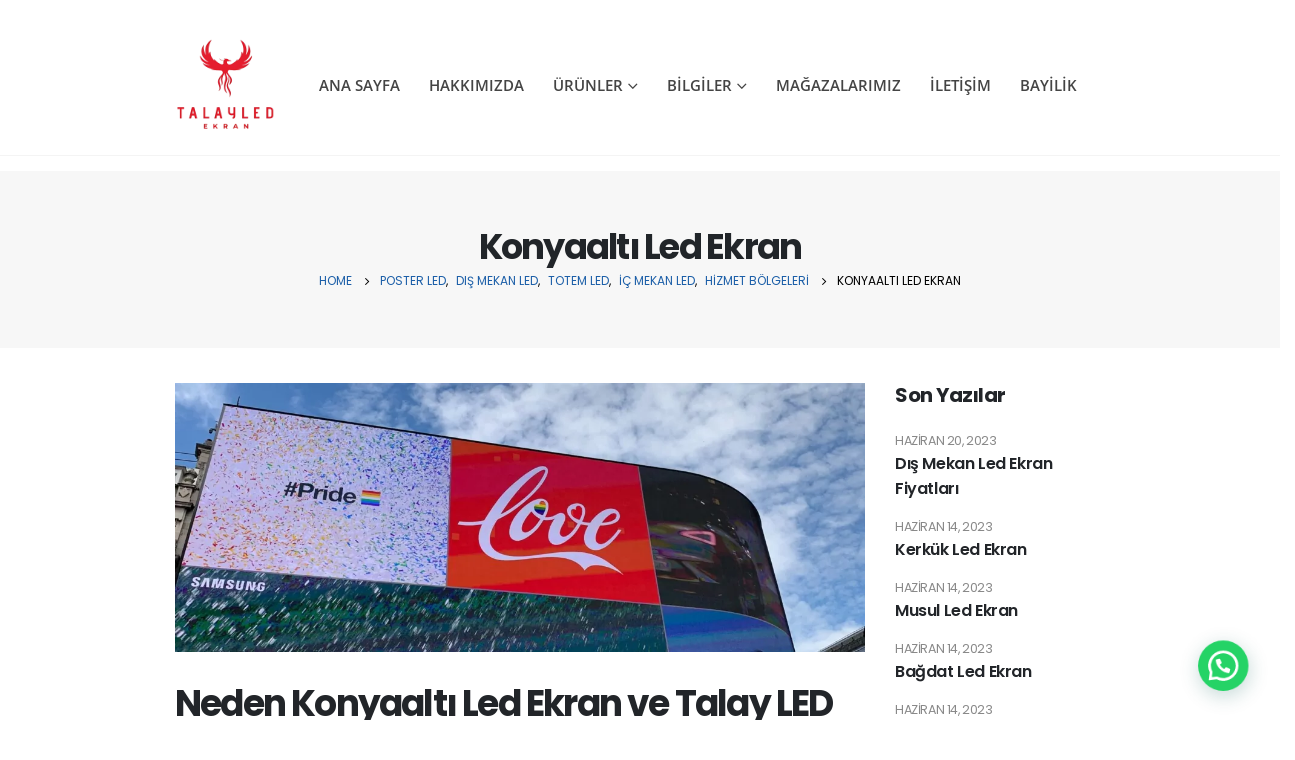

--- FILE ---
content_type: text/html; charset=UTF-8
request_url: https://talayledekran.com/konyaalti-led-ekran/
body_size: 20932
content:
<!DOCTYPE html>
	<html  lang="tr" prefix="og: https://ogp.me/ns#">
	<head>
		<meta http-equiv="X-UA-Compatible" content="IE=edge" />
		<meta http-equiv="Content-Type" content="text/html; charset=UTF-8" />
		<meta name="viewport" content="width=device-width, initial-scale=1, minimum-scale=1" />

		<link rel="profile" href="https://gmpg.org/xfn/11" />
		<link rel="pingback" href="https://talayledekran.com/xmlrpc.php" />
			<style>img:is([sizes="auto" i], [sizes^="auto," i]) { contain-intrinsic-size: 3000px 1500px }</style>
	
<!-- Google Tag Manager by PYS -->
<script data-cfasync="false" data-pagespeed-no-defer>
	var pys_datalayer_name = "dataLayer";
	window.dataLayer = window.dataLayer || [];</script> 
<!-- End Google Tag Manager by PYS -->
<!-- Rank Math PRO tarafından Arama Motoru Optimizasyonu - https://rankmath.com/ -->
<title>Konyaaltı Led Ekran - Talay LED Ekran</title>
<meta name="description" content="Konyaaltı Led Ekran, en son teknolojiyle donatılmış LED ekranlarının satışını yapan, kaliteli ve güvenilir bir hizmet sunan bir şirkettir. En uygun fiyatlarla en kaliteli ürünleri sizlere sunuyoruz."/>
<meta name="robots" content="follow, index, max-snippet:-1, max-video-preview:-1, max-image-preview:standard"/>
<link rel="canonical" href="https://talayledekran.com/konyaalti-led-ekran/" />
<meta property="og:locale" content="tr_TR" />
<meta property="og:type" content="article" />
<meta property="og:title" content="Konyaaltı Led Ekran - Talay LED Ekran" />
<meta property="og:description" content="Konyaaltı Led Ekran, en son teknolojiyle donatılmış LED ekranlarının satışını yapan, kaliteli ve güvenilir bir hizmet sunan bir şirkettir. En uygun fiyatlarla en kaliteli ürünleri sizlere sunuyoruz." />
<meta property="og:url" content="https://talayledekran.com/konyaalti-led-ekran/" />
<meta property="og:site_name" content="Talay LED Ekran" />
<meta property="article:publisher" content="https://www.facebook.com/talay.led.3" />
<meta property="article:section" content="Hizmet Bölgeleri" />
<meta property="og:updated_time" content="2023-06-06T11:10:33+03:00" />
<meta property="og:image" content="https://talayledekran.com/wp-content/uploads/2023/05/john-cameron-XkpmQnVhJqI-unsplash.jpg" />
<meta property="og:image:secure_url" content="https://talayledekran.com/wp-content/uploads/2023/05/john-cameron-XkpmQnVhJqI-unsplash.jpg" />
<meta property="og:image:width" content="1920" />
<meta property="og:image:height" content="1439" />
<meta property="og:image:alt" content="Konyaaltı" />
<meta property="og:image:type" content="image/jpeg" />
<meta name="twitter:card" content="summary_large_image" />
<meta name="twitter:title" content="Konyaaltı Led Ekran - Talay LED Ekran" />
<meta name="twitter:description" content="Konyaaltı Led Ekran, en son teknolojiyle donatılmış LED ekranlarının satışını yapan, kaliteli ve güvenilir bir hizmet sunan bir şirkettir. En uygun fiyatlarla en kaliteli ürünleri sizlere sunuyoruz." />
<meta name="twitter:image" content="https://talayledekran.com/wp-content/uploads/2023/05/john-cameron-XkpmQnVhJqI-unsplash.jpg" />
<!-- /Rank Math WordPress SEO eklentisi -->

<script type='application/javascript'  id='pys-version-script'>console.log('PixelYourSite Free version 11.1.5.2');</script>
<link rel='dns-prefetch' href='//www.googletagmanager.com' />
<link rel="alternate" type="application/rss+xml" title="Talay LED Ekran &raquo; akışı" href="https://talayledekran.com/feed/" />
		<link rel="shortcut icon" href="//talayledekran.com/wp-content/uploads/2024/02/favicon.png" type="image/x-icon" />
				<link rel="apple-touch-icon" href="//talayledekran.com/wp-content/uploads/2024/02/apple-icon-60x60-1.png" />
				<link rel="apple-touch-icon" sizes="120x120" href="//talayledekran.com/wp-content/uploads/2024/02/apple-icon-120x120-1.png" />
				<link rel="apple-touch-icon" sizes="76x76" href="//talayledekran.com/wp-content/uploads/2024/02/apple-icon-76x76-1.png" />
				<link rel="apple-touch-icon" sizes="152x152" href="//talayledekran.com/wp-content/uploads/2024/02/apple-icon-152x152-1.png" />
			<style>
	img.wp-smiley,
	img.emoji {
		display: inline !important;
		border: none !important;
		box-shadow: none !important;
		height: 1em !important;
		width: 1em !important;
		margin: 0 0.07em !important;
		vertical-align: -0.1em !important;
		background: none !important;
		padding: 0 !important;
	}
	</style>
	<style id='joinchat-button-style-inline-css'>
.wp-block-joinchat-button{border:none!important;text-align:center}.wp-block-joinchat-button figure{display:table;margin:0 auto;padding:0}.wp-block-joinchat-button figcaption{font:normal normal 400 .6em/2em var(--wp--preset--font-family--system-font,sans-serif);margin:0;padding:0}.wp-block-joinchat-button .joinchat-button__qr{background-color:#fff;border:6px solid #25d366;border-radius:30px;box-sizing:content-box;display:block;height:200px;margin:auto;overflow:hidden;padding:10px;width:200px}.wp-block-joinchat-button .joinchat-button__qr canvas,.wp-block-joinchat-button .joinchat-button__qr img{display:block;margin:auto}.wp-block-joinchat-button .joinchat-button__link{align-items:center;background-color:#25d366;border:6px solid #25d366;border-radius:30px;display:inline-flex;flex-flow:row nowrap;justify-content:center;line-height:1.25em;margin:0 auto;text-decoration:none}.wp-block-joinchat-button .joinchat-button__link:before{background:transparent var(--joinchat-ico) no-repeat center;background-size:100%;content:"";display:block;height:1.5em;margin:-.75em .75em -.75em 0;width:1.5em}.wp-block-joinchat-button figure+.joinchat-button__link{margin-top:10px}@media (orientation:landscape)and (min-height:481px),(orientation:portrait)and (min-width:481px){.wp-block-joinchat-button.joinchat-button--qr-only figure+.joinchat-button__link{display:none}}@media (max-width:480px),(orientation:landscape)and (max-height:480px){.wp-block-joinchat-button figure{display:none}}

</style>
<link rel='stylesheet' id='porto-css-vars-css' href='https://talayledekran.com/wp-content/uploads/porto_styles/theme_css_vars.css?ver=7.4.1' media='all' />
<link rel='stylesheet' id='elementor-icons-css' href='https://talayledekran.com/wp-content/plugins/elementor/assets/lib/eicons/css/elementor-icons.min.css?ver=5.46.0' media='all' />
<link rel='stylesheet' id='elementor-frontend-css' href='https://talayledekran.com/wp-content/uploads/elementor/css/custom-frontend.min.css?ver=1768965045' media='all' />
<style id='elementor-frontend-inline-css'>
.elementor-kit-1021{--e-global-color-primary:#1c5fa8;--e-global-color-secondary:#e36159;--e-global-color-text:#7A7A7A;--e-global-color-accent:#61CE70;--e-global-color-tertiary:#2baab1;--e-global-color-quaternary:#383f48;--e-global-color-primary_hover:#206cbe;--e-global-typography-primary-font-family:"Roboto";--e-global-typography-primary-font-weight:600;--e-global-typography-secondary-font-family:"Roboto Slab";--e-global-typography-secondary-font-weight:400;--e-global-typography-text-font-family:"Roboto";--e-global-typography-text-font-weight:400;--e-global-typography-accent-font-family:"Roboto";--e-global-typography-accent-font-weight:500;}.elementor-kit-1021 e-page-transition{background-color:#FFBC7D;}.elementor-section.elementor-section-boxed > .elementor-container{max-width:1300px;}.e-con{--container-max-width:1300px;}.elementor-widget:not(:last-child){margin-block-end:0px;}.elementor-element{--widgets-spacing:0px 0px;--widgets-spacing-row:0px;--widgets-spacing-column:0px;}{}h1.page-title{display:var(--page-title-display);}@media(max-width:991px){.elementor-section.elementor-section-boxed > .elementor-container{max-width:1024px;}.e-con{--container-max-width:1024px;}}@media(max-width:767px){.elementor-section.elementor-section-boxed > .elementor-container{max-width:767px;}.e-con{--container-max-width:767px;}}
</style>
<link rel='stylesheet' id='swiper-css' href='https://talayledekran.com/wp-content/plugins/elementor/assets/lib/swiper/v8/css/swiper.min.css?ver=8.4.5' media='all' />
<link rel='stylesheet' id='bootstrap-css' href='https://talayledekran.com/wp-content/uploads/porto_styles/bootstrap.css?ver=7.4.1' media='all' />
<link rel='stylesheet' id='porto-plugins-css' href='https://talayledekran.com/wp-content/themes/porto/css/plugins_optimized.css?ver=7.4.1' media='all' />
<link rel='stylesheet' id='porto-theme-css' href='https://talayledekran.com/wp-content/themes/porto/css/theme.css?ver=7.4.1' media='all' />
<link rel='stylesheet' id='porto-shortcodes-css' href='https://talayledekran.com/wp-content/uploads/porto_styles/shortcodes.css?ver=7.4.1' media='all' />
<link rel='stylesheet' id='porto-theme-elementor-css' href='https://talayledekran.com/wp-content/themes/porto/css/theme_elementor.css?ver=7.4.1' media='all' />
<link rel='stylesheet' id='porto-dynamic-style-css' href='https://talayledekran.com/wp-content/uploads/porto_styles/dynamic_style.css?ver=7.4.1' media='all' />
<link rel='stylesheet' id='porto-type-builder-css' href='https://talayledekran.com/wp-content/plugins/porto-functionality/builders/assets/type-builder.css?ver=3.4.1' media='all' />
<link rel='stylesheet' id='porto-post-style-css' href='https://talayledekran.com/wp-content/themes/porto/css/theme/blog/type/modern.css?ver=7.4.1' media='all' />
<link rel='stylesheet' id='porto-single-post-style-css' href='https://talayledekran.com/wp-content/themes/porto/css/theme/blog/single-post/modern.css?ver=7.4.1' media='all' />
<link rel='stylesheet' id='porto-style-css' href='https://talayledekran.com/wp-content/themes/porto/style.css?ver=7.4.1' media='all' />
<style id='porto-style-inline-css'>
.side-header-narrow-bar-logo{max-width:220px}@media (min-width:992px){}.page-top .sort-source{position:static;text-align:center;margin-top:5px;border-width:0}.page-top ul.breadcrumb{-ms-flex-pack:center;justify-content:center}.page-top .page-title{font-weight:700}#header .share-links a{font-size:14.4px;width:38px;height:38px;box-shadow:none}#header .share-links a:not(:hover){color:#777777}#header .searchform button,#header .searchform-popup .search-toggle{font-size:21px;color:#444444}#mini-cart .minicart-icon{font-size:30px}#mini-cart .cart-subtotal,#mini-cart .minicart-icon{color:#222529}.page-top.page-header-3{z-index:-1}.entry-meta{display:none}.post-meta-container{display:none}
</style>
<link rel='stylesheet' id='styles-child-css' href='https://talayledekran.com/wp-content/themes/porto-child/style.css?ver=6.8.3' media='all' />
<link rel='stylesheet' id='bdt-uikit-css' href='https://talayledekran.com/wp-content/plugins/bdthemes-element-pack/assets/css/bdt-uikit.css?ver=3.21.7' media='all' />
<link rel='stylesheet' id='ep-helper-css' href='https://talayledekran.com/wp-content/plugins/bdthemes-element-pack/assets/css/ep-helper.css?ver=7.20.0' media='all' />
<link rel='stylesheet' id='elementor-gf-local-roboto-css' href='https://talayledekran.com/wp-content/uploads/elementor/google-fonts/css/roboto.css?ver=1744409467' media='all' />
<link rel='stylesheet' id='elementor-gf-local-robotoslab-css' href='https://talayledekran.com/wp-content/uploads/elementor/google-fonts/css/robotoslab.css?ver=1744409471' media='all' />
<script src="https://talayledekran.com/wp-includes/js/jquery/jquery.min.js?ver=3.7.1" id="jquery-core-js"></script>
<script src="https://talayledekran.com/wp-includes/js/jquery/jquery-migrate.min.js?ver=3.4.1" id="jquery-migrate-js"></script>
<script src="https://talayledekran.com/wp-content/plugins/pixelyoursite/dist/scripts/jquery.bind-first-0.2.3.min.js?ver=0.2.3" id="jquery-bind-first-js"></script>
<script src="https://talayledekran.com/wp-content/plugins/pixelyoursite/dist/scripts/js.cookie-2.1.3.min.js?ver=2.1.3" id="js-cookie-pys-js"></script>
<script src="https://talayledekran.com/wp-content/plugins/pixelyoursite/dist/scripts/tld.min.js?ver=2.3.1" id="js-tld-js"></script>
<script id="pys-js-extra">
var pysOptions = {"staticEvents":[],"dynamicEvents":[],"triggerEvents":[],"triggerEventTypes":[],"gtm":{"trackingIds":["GTM-WKJRJBN5"],"gtm_dataLayer_name":"dataLayer","gtm_container_domain":"www.googletagmanager.com","gtm_container_identifier":"gtm","gtm_auth":"","gtm_preview":"","gtm_just_data_layer":false,"check_list":"disabled","check_list_contain":[],"wooVariableAsSimple":false},"debug":"","siteUrl":"https:\/\/talayledekran.com","ajaxUrl":"https:\/\/talayledekran.com\/wp-admin\/admin-ajax.php","ajax_event":"7e255ea4e8","enable_remove_download_url_param":"1","cookie_duration":"7","last_visit_duration":"60","enable_success_send_form":"","ajaxForServerEvent":"1","ajaxForServerStaticEvent":"1","useSendBeacon":"1","send_external_id":"1","external_id_expire":"180","track_cookie_for_subdomains":"1","google_consent_mode":"1","gdpr":{"ajax_enabled":false,"all_disabled_by_api":false,"facebook_disabled_by_api":false,"analytics_disabled_by_api":false,"google_ads_disabled_by_api":false,"pinterest_disabled_by_api":false,"bing_disabled_by_api":false,"reddit_disabled_by_api":false,"externalID_disabled_by_api":false,"facebook_prior_consent_enabled":true,"analytics_prior_consent_enabled":true,"google_ads_prior_consent_enabled":null,"pinterest_prior_consent_enabled":true,"bing_prior_consent_enabled":true,"cookiebot_integration_enabled":false,"cookiebot_facebook_consent_category":"marketing","cookiebot_analytics_consent_category":"statistics","cookiebot_tiktok_consent_category":"marketing","cookiebot_google_ads_consent_category":"marketing","cookiebot_pinterest_consent_category":"marketing","cookiebot_bing_consent_category":"marketing","consent_magic_integration_enabled":false,"real_cookie_banner_integration_enabled":false,"cookie_notice_integration_enabled":false,"cookie_law_info_integration_enabled":false,"analytics_storage":{"enabled":true,"value":"granted","filter":false},"ad_storage":{"enabled":true,"value":"granted","filter":false},"ad_user_data":{"enabled":true,"value":"granted","filter":false},"ad_personalization":{"enabled":true,"value":"granted","filter":false}},"cookie":{"disabled_all_cookie":false,"disabled_start_session_cookie":false,"disabled_advanced_form_data_cookie":false,"disabled_landing_page_cookie":false,"disabled_first_visit_cookie":false,"disabled_trafficsource_cookie":false,"disabled_utmTerms_cookie":false,"disabled_utmId_cookie":false},"tracking_analytics":{"TrafficSource":"direct","TrafficLanding":"undefined","TrafficUtms":[],"TrafficUtmsId":[]},"GATags":{"ga_datalayer_type":"default","ga_datalayer_name":"dataLayerPYS"},"woo":{"enabled":false},"edd":{"enabled":false},"cache_bypass":"1768983577"};
</script>
<script src="https://talayledekran.com/wp-content/plugins/pixelyoursite/dist/scripts/public.js?ver=11.1.5.2" id="pys-js"></script>

<!-- Site Kit tarafından eklenen Google etiketi (gtag.js) snippet&#039;i -->
<!-- Google Analytics snippet added by Site Kit -->
<script src="https://www.googletagmanager.com/gtag/js?id=GT-PHCMBHP" id="google_gtagjs-js" async></script>
<script id="google_gtagjs-js-after">
window.dataLayer = window.dataLayer || [];function gtag(){dataLayer.push(arguments);}
gtag("set","linker",{"domains":["talayledekran.com"]});
gtag("js", new Date());
gtag("set", "developer_id.dZTNiMT", true);
gtag("config", "GT-PHCMBHP");
</script>
<link rel="https://api.w.org/" href="https://talayledekran.com/wp-json/" /><link rel="alternate" title="JSON" type="application/json" href="https://talayledekran.com/wp-json/wp/v2/posts/6810" /><link rel="EditURI" type="application/rsd+xml" title="RSD" href="https://talayledekran.com/xmlrpc.php?rsd" />
<meta name="generator" content="WordPress 6.8.3" />
<link rel='shortlink' href='https://talayledekran.com/?p=6810' />
<link rel="alternate" title="oEmbed (JSON)" type="application/json+oembed" href="https://talayledekran.com/wp-json/oembed/1.0/embed?url=https%3A%2F%2Ftalayledekran.com%2Fkonyaalti-led-ekran%2F" />
<link rel="alternate" title="oEmbed (XML)" type="text/xml+oembed" href="https://talayledekran.com/wp-json/oembed/1.0/embed?url=https%3A%2F%2Ftalayledekran.com%2Fkonyaalti-led-ekran%2F&#038;format=xml" />
<meta name="generator" content="Site Kit by Google 1.170.0" /><style>

/* CSS added by Hide Metadata Plugin */

.entry-meta .byline:before,
			.entry-header .entry-meta span.byline:before,
			.entry-meta .byline:after,
			.entry-header .entry-meta span.byline:after,
			.single .byline, .group-blog .byline,
			.entry-meta .byline,
			.entry-header .entry-meta > span.byline,
			.entry-meta .author.vcard  {
				content: '';
				display: none;
				margin: 0;
			}</style>
		<script type="text/javascript" id="webfont-queue">
		WebFontConfig = {
			google: { families: [ 'Poppins:400,500,600,700,800&display=swap' ] }
		};
		(function(d) {
			var wf = d.createElement('script'), s = d.scripts[d.scripts.length - 1];
			wf.src = 'https://talayledekran.com/wp-content/themes/porto/js/libs/webfont.js';
			wf.async = true;
			s.parentNode.insertBefore(wf, s);
		})(document);</script>
					<style>
				.e-con.e-parent:nth-of-type(n+4):not(.e-lazyloaded):not(.e-no-lazyload),
				.e-con.e-parent:nth-of-type(n+4):not(.e-lazyloaded):not(.e-no-lazyload) * {
					background-image: none !important;
				}
				@media screen and (max-height: 1024px) {
					.e-con.e-parent:nth-of-type(n+3):not(.e-lazyloaded):not(.e-no-lazyload),
					.e-con.e-parent:nth-of-type(n+3):not(.e-lazyloaded):not(.e-no-lazyload) * {
						background-image: none !important;
					}
				}
				@media screen and (max-height: 640px) {
					.e-con.e-parent:nth-of-type(n+2):not(.e-lazyloaded):not(.e-no-lazyload),
					.e-con.e-parent:nth-of-type(n+2):not(.e-lazyloaded):not(.e-no-lazyload) * {
						background-image: none !important;
					}
				}
			</style>
			<script type='application/javascript' id='pys-config-warning-script'>console.warn('PixelYourSite: no pixel configured.');</script>
<meta name="generator" content="Powered by Slider Revolution 6.7.35 - responsive, Mobile-Friendly Slider Plugin for WordPress with comfortable drag and drop interface." />
<link rel="icon" href="https://talayledekran.com/wp-content/uploads/2021/12/apple-icon-152x152-1-85x85.png" sizes="32x32" />
<link rel="icon" href="https://talayledekran.com/wp-content/uploads/2021/12/apple-icon-152x152-1.png" sizes="192x192" />
<link rel="apple-touch-icon" href="https://talayledekran.com/wp-content/uploads/2021/12/apple-icon-152x152-1.png" />
<meta name="msapplication-TileImage" content="https://talayledekran.com/wp-content/uploads/2021/12/apple-icon-152x152-1.png" />
<script>function setREVStartSize(e){
			//window.requestAnimationFrame(function() {
				window.RSIW = window.RSIW===undefined ? window.innerWidth : window.RSIW;
				window.RSIH = window.RSIH===undefined ? window.innerHeight : window.RSIH;
				try {
					var pw = document.getElementById(e.c).parentNode.offsetWidth,
						newh;
					pw = pw===0 || isNaN(pw) || (e.l=="fullwidth" || e.layout=="fullwidth") ? window.RSIW : pw;
					e.tabw = e.tabw===undefined ? 0 : parseInt(e.tabw);
					e.thumbw = e.thumbw===undefined ? 0 : parseInt(e.thumbw);
					e.tabh = e.tabh===undefined ? 0 : parseInt(e.tabh);
					e.thumbh = e.thumbh===undefined ? 0 : parseInt(e.thumbh);
					e.tabhide = e.tabhide===undefined ? 0 : parseInt(e.tabhide);
					e.thumbhide = e.thumbhide===undefined ? 0 : parseInt(e.thumbhide);
					e.mh = e.mh===undefined || e.mh=="" || e.mh==="auto" ? 0 : parseInt(e.mh,0);
					if(e.layout==="fullscreen" || e.l==="fullscreen")
						newh = Math.max(e.mh,window.RSIH);
					else{
						e.gw = Array.isArray(e.gw) ? e.gw : [e.gw];
						for (var i in e.rl) if (e.gw[i]===undefined || e.gw[i]===0) e.gw[i] = e.gw[i-1];
						e.gh = e.el===undefined || e.el==="" || (Array.isArray(e.el) && e.el.length==0)? e.gh : e.el;
						e.gh = Array.isArray(e.gh) ? e.gh : [e.gh];
						for (var i in e.rl) if (e.gh[i]===undefined || e.gh[i]===0) e.gh[i] = e.gh[i-1];
											
						var nl = new Array(e.rl.length),
							ix = 0,
							sl;
						e.tabw = e.tabhide>=pw ? 0 : e.tabw;
						e.thumbw = e.thumbhide>=pw ? 0 : e.thumbw;
						e.tabh = e.tabhide>=pw ? 0 : e.tabh;
						e.thumbh = e.thumbhide>=pw ? 0 : e.thumbh;
						for (var i in e.rl) nl[i] = e.rl[i]<window.RSIW ? 0 : e.rl[i];
						sl = nl[0];
						for (var i in nl) if (sl>nl[i] && nl[i]>0) { sl = nl[i]; ix=i;}
						var m = pw>(e.gw[ix]+e.tabw+e.thumbw) ? 1 : (pw-(e.tabw+e.thumbw)) / (e.gw[ix]);
						newh =  (e.gh[ix] * m) + (e.tabh + e.thumbh);
					}
					var el = document.getElementById(e.c);
					if (el!==null && el) el.style.height = newh+"px";
					el = document.getElementById(e.c+"_wrapper");
					if (el!==null && el) {
						el.style.height = newh+"px";
						el.style.display = "block";
					}
				} catch(e){
					console.log("Failure at Presize of Slider:" + e)
				}
			//});
		  };</script>
<style id="yellow-pencil">
/*
	The following CSS codes are created by the YellowPencil plugin.
	https://yellowpencil.waspthemes.com/
*/
#menu-main-menu > .menu-item > a{-webkit-transform:translatex(0px) translatey(0px);-ms-transform:translatex(0px) translatey(0px);transform:translatex(0px) translatey(0px);font-size:15px !important;}.post-meta .meta-comments > span{display:none;}.elementor-element-138ac206 p span{display:inline-block;-webkit-transform:translatex(0px) translatey(0px) !important;-ms-transform:translatex(0px) translatey(0px) !important;transform:translatex(0px) translatey(0px) !important;font-size:20px;letter-spacing:1.1px;-webkit-column-count:1;column-count:1;line-height:1.1em;text-align:center;}#header .porto-block .elementor-element-49da62e{margin-top:15px;margin-bottom:15px;}.elementor-element-138ac206 .elementor-widget-text-editor p{color:#ffffff;}.elementor-element-138ac206 p a{color:#ffffff !important;}.elementor-element-138ac206 .elementor-top-column:nth-child(3) p:nth-child(1){line-height:1.5em;}@media (max-width:1329px){.logo a img{width:100px;}}
</style>	</head>
	<body class="wp-singular post-template-default single single-post postid-6810 single-format-standard wp-custom-logo wp-embed-responsive wp-theme-porto wp-child-theme-porto-child non-logged-in full blog-1 elementor-default elementor-kit-1021">

	
	<div class="page-wrapper"><!-- page wrapper -->
		
											<!-- header wrapper -->
				<div class="header-wrapper">
										
<header  id="header" class="header-builder header-builder-p">
<style>.elementor-997 .elementor-element.elementor-element-49da62e > .elementor-container > .elementor-column > .elementor-widget-wrap{align-content:center;align-items:center;}.elementor-997 .elementor-element.elementor-element-49da62e{border-style:solid;border-width:0px 0px 1px 0px;border-color:#EAEAEA80;margin-top:0px;margin-bottom:0px;padding:15px 0px 15px 0px;z-index:2;}#header .elementor-element-8b846c1 .main-menu > li.menu-item > a, #header .elementor-element-8b846c1 .menu-custom-block span, #header .elementor-element-8b846c1 .menu-custom-block a, .elementor-element-8b846c1 .sidebar-menu > li.menu-item > a{font-family:"Open Sans", Poppins;font-weight:600;letter-spacing:0px;}.elementor-element-09f081b .separator{border-left-width:1px;height:22.8px;border-left-color:#CCCCCC;}.elementor-997 .elementor-element.elementor-element-bde4833 .porto-icon{font-size:32px;color:#212529;}.elementor-997 .elementor-element.elementor-element-bde4833 .porto-icon svg{fill:#212529;}.elementor-997 .elementor-element.elementor-element-bde4833 .porto-sicon-img{border-radius:200px;}.elementor-997 .elementor-element.elementor-element-bde4833 .porto-icon.advanced{border-radius:200px;}.elementor-997 .elementor-element.elementor-element-bde4833 .porto-sicon-title{font-size:11.2px;font-weight:600;line-height:13.44px;letter-spacing:0px;color:#777777;margin-bottom:0px;}.elementor-997 .elementor-element.elementor-element-bde4833 .porto-sicon-header p{font-size:16.8px;font-weight:700;line-height:21.84px;color:#333333;}.elementor-element-e7866b8 .mobile-toggle{padding:7px 13px 7px 13px !important;}.elementor-widget .tippy-tooltip .tippy-content{text-align:center;}@media(min-width:768px){.elementor-997 .elementor-element.elementor-element-15230e0{width:12.283%;}.elementor-997 .elementor-element.elementor-element-5b48c1d{width:55.385%;}}@media(max-width:991px){.elementor-997 .elementor-element.elementor-element-49da62e{padding:30px 30px 30px 30px;}.elementor-997 .elementor-element.elementor-element-e7866b8 > .elementor-widget-container{margin:0px 0px 0px 13px;}}@media(max-width:767px){.elementor-997 .elementor-element.elementor-element-49da62e{padding:30px 20px 30px 20px;}}#header.sticky-header .header-main.change-logo .logo img { transform: scale(1); }
#header.sticky-header .header-main.sticky { box-shadow: none; }
.custom-text-underline-1 strong:last-child { border-bottom: 1px solid rgba(255, 255, 255, 0.7); }
#header .mobile-toggle { padding-left: 13px !important; }
.custom-icon-weight i:before { font-weight: 700; }
.custom-icon-weight .porto-icon { line-height: normal; }
#header .share-links a+a::after { content: ''; position: absolute; border-left: 1px solid #dadcdd; height: 80%; left: -13px; top: 50%; transform: translate3d(0, -50%, 0); z-index: 4;  }
#header .share-links a { margin: 0 10.6px; overflow: visible; box-shadow: none; }
#header .share-links a:last-child { margin-right: 1px; }
.searchform-fields .btn-special>i { line-height: 36px; }
#header .searchform-popup { margin-top: 6px; }
#header .searchform-popup .btn-special i { font-size: 14px; }
#header .search-popup .searchform { left: auto; right: -25px; }
#header .search-popup i::before { content: "\e918"; font-family: 'Porto'; font-weight: 400 }
.custom-notice .mfp-close { top: 50%; transform: translateY(-50%) rotateZ(45deg); color: inherit; opacity: 1; }
.custom-notice .elementor-widget-html { position: absolute; top: 45%; right: -6px; color: #fff; }
.mfp-close::before { top: 28px; left: 6px; width: 24px; }
.mfp-close::after { top: 17px; left: 17px; height: 24px; }
#mini-cart { margin-right: -2px; }
#header .header-main .container { min-height: 0 !important; }
#header.sticky-header .logo { max-width: 123px; }
@media(max-width: 1229px) {
 .header-main .porto-sicon-box-link { display: none; }
}
@media(max-width: 991px) {

    #header.sticky-header .logo { max-width: 110px; }

}
@media(max-width: 359px) {
     #header .search-popup .searchform { right: -85px; }
}</style><div class="porto-block elementor elementor-997" data-id="997"><div class="container-fluid"><style id="elementor-post-997">.elementor-997 .elementor-element.elementor-element-49da62e > .elementor-container > .elementor-column > .elementor-widget-wrap{align-content:center;align-items:center;}.elementor-997 .elementor-element.elementor-element-49da62e{border-style:solid;border-width:0px 0px 1px 0px;border-color:#EAEAEA80;margin-top:0px;margin-bottom:0px;padding:15px 0px 15px 0px;z-index:2;}#header .elementor-element-8b846c1 .main-menu > li.menu-item > a, #header .elementor-element-8b846c1 .menu-custom-block span, #header .elementor-element-8b846c1 .menu-custom-block a, .elementor-element-8b846c1 .sidebar-menu > li.menu-item > a{font-family:"Open Sans", Poppins;font-weight:600;letter-spacing:0px;}.elementor-element-09f081b .separator{border-left-width:1px;height:22.8px;border-left-color:#CCCCCC;}.elementor-997 .elementor-element.elementor-element-bde4833 .porto-icon{font-size:32px;color:#212529;}.elementor-997 .elementor-element.elementor-element-bde4833 .porto-icon svg{fill:#212529;}.elementor-997 .elementor-element.elementor-element-bde4833 .porto-sicon-img{border-radius:200px;}.elementor-997 .elementor-element.elementor-element-bde4833 .porto-icon.advanced{border-radius:200px;}.elementor-997 .elementor-element.elementor-element-bde4833 .porto-sicon-title{font-size:11.2px;font-weight:600;line-height:13.44px;letter-spacing:0px;color:#777777;margin-bottom:0px;}.elementor-997 .elementor-element.elementor-element-bde4833 .porto-sicon-header p{font-size:16.8px;font-weight:700;line-height:21.84px;color:#333333;}.elementor-element-e7866b8 .mobile-toggle{padding:7px 13px 7px 13px !important;}.elementor-widget .tippy-tooltip .tippy-content{text-align:center;}@media(min-width:768px){.elementor-997 .elementor-element.elementor-element-15230e0{width:12.283%;}.elementor-997 .elementor-element.elementor-element-5b48c1d{width:55.385%;}}@media(max-width:991px){.elementor-997 .elementor-element.elementor-element-49da62e{padding:30px 30px 30px 30px;}.elementor-997 .elementor-element.elementor-element-e7866b8 > .elementor-widget-container{margin:0px 0px 0px 13px;}}@media(max-width:767px){.elementor-997 .elementor-element.elementor-element-49da62e{padding:30px 20px 30px 20px;}}</style>		<div data-elementor-type="wp-post" data-elementor-id="997" class="elementor elementor-997" data-elementor-settings="{&quot;element_pack_global_tooltip_width&quot;:{&quot;unit&quot;:&quot;px&quot;,&quot;size&quot;:&quot;&quot;,&quot;sizes&quot;:[]},&quot;element_pack_global_tooltip_width_tablet&quot;:{&quot;unit&quot;:&quot;px&quot;,&quot;size&quot;:&quot;&quot;,&quot;sizes&quot;:[]},&quot;element_pack_global_tooltip_width_mobile&quot;:{&quot;unit&quot;:&quot;px&quot;,&quot;size&quot;:&quot;&quot;,&quot;sizes&quot;:[]},&quot;element_pack_global_tooltip_padding&quot;:{&quot;unit&quot;:&quot;px&quot;,&quot;top&quot;:&quot;&quot;,&quot;right&quot;:&quot;&quot;,&quot;bottom&quot;:&quot;&quot;,&quot;left&quot;:&quot;&quot;,&quot;isLinked&quot;:true},&quot;element_pack_global_tooltip_padding_tablet&quot;:{&quot;unit&quot;:&quot;px&quot;,&quot;top&quot;:&quot;&quot;,&quot;right&quot;:&quot;&quot;,&quot;bottom&quot;:&quot;&quot;,&quot;left&quot;:&quot;&quot;,&quot;isLinked&quot;:true},&quot;element_pack_global_tooltip_padding_mobile&quot;:{&quot;unit&quot;:&quot;px&quot;,&quot;top&quot;:&quot;&quot;,&quot;right&quot;:&quot;&quot;,&quot;bottom&quot;:&quot;&quot;,&quot;left&quot;:&quot;&quot;,&quot;isLinked&quot;:true},&quot;element_pack_global_tooltip_border_radius&quot;:{&quot;unit&quot;:&quot;px&quot;,&quot;top&quot;:&quot;&quot;,&quot;right&quot;:&quot;&quot;,&quot;bottom&quot;:&quot;&quot;,&quot;left&quot;:&quot;&quot;,&quot;isLinked&quot;:true},&quot;element_pack_global_tooltip_border_radius_tablet&quot;:{&quot;unit&quot;:&quot;px&quot;,&quot;top&quot;:&quot;&quot;,&quot;right&quot;:&quot;&quot;,&quot;bottom&quot;:&quot;&quot;,&quot;left&quot;:&quot;&quot;,&quot;isLinked&quot;:true},&quot;element_pack_global_tooltip_border_radius_mobile&quot;:{&quot;unit&quot;:&quot;px&quot;,&quot;top&quot;:&quot;&quot;,&quot;right&quot;:&quot;&quot;,&quot;bottom&quot;:&quot;&quot;,&quot;left&quot;:&quot;&quot;,&quot;isLinked&quot;:true}}" data-elementor-post-type="porto_builder">
						<div class="header-main elementor-section elementor-top-section elementor-element elementor-element-49da62e elementor-section-content-middle elementor-section-boxed elementor-section-height-default elementor-section-height-default" data-id="49da62e" data-element_type="section">
		
							<div class="elementor-container elementor-column-gap-no">
											<div class="elementor-column elementor-col-flex-auto elementor-top-column elementor-element elementor-element-15230e0" data-id="15230e0" data-element_type="column">
					<div class="elementor-widget-wrap elementor-element-populated">
								<div class="elementor-element elementor-element-cca448b elementor-widget elementor-widget-porto_hb_logo" data-id="cca448b" data-element_type="widget" data-widget_type="porto_hb_logo.default">
				<div class="elementor-widget-container">
					
	<div class="logo">
	<a href="https://talayledekran.com/" title="Talay LED Ekran - Kurumsal LED Çözümleri"  rel="home">
		<img class="img-responsive sticky-logo sticky-retina-logo" src="//talayledekran.com/wp-content/uploads/2024/11/logo3.png" alt="Talay LED Ekran" /><img fetchpriority="high" class="porto-lazyload img-responsive standard-logo retina-logo" width="500" height="500" src="https://talayledekran.com/wp-content/themes/porto/images/lazy.png" data-oi="//talayledekran.com/wp-content/uploads/2024/11/logo3.png" alt="Talay LED Ekran" />	</a>
	</div>
					</div>
				</div>
					</div>
				</div>
				<div class="elementor-column elementor-col-flex-1 elementor-top-column elementor-element elementor-element-5b48c1d" data-id="5b48c1d" data-element_type="column">
					<div class="elementor-widget-wrap elementor-element-populated">
								<div class="elementor-element elementor-element-8b846c1 elementor-widget elementor-widget-porto_hb_menu" data-id="8b846c1" data-element_type="widget" data-widget_type="porto_hb_menu.default">
				<div class="elementor-widget-container">
					<ul id="menu-main-menu" class="main-menu mega-menu show-arrow"><li id="nav-menu-item-1875" class="menu-item menu-item-type-post_type menu-item-object-page menu-item-home narrow"><a href="https://talayledekran.com/">Ana Sayfa</a></li>
<li id="nav-menu-item-2202" class="menu-item menu-item-type-post_type menu-item-object-page narrow"><a href="https://talayledekran.com/hakkimizda/">Hakkımızda</a></li>
<li id="nav-menu-item-4717" class="menu-item menu-item-type-custom menu-item-object-custom menu-item-has-children has-sub narrow"><a class="nolink" href="#">ÜRÜNLER</a>
<div class="popup"><div class="inner" style=""><ul class="sub-menu porto-narrow-sub-menu">
	<li id="nav-menu-item-6909" class="menu-item menu-item-type-post_type menu-item-object-page" data-cols="1"><a href="https://talayledekran.com/acik-hava-led-ekran/">Açık Hava Led Ekran</a></li>
	<li id="nav-menu-item-6908" class="menu-item menu-item-type-post_type menu-item-object-page" data-cols="1"><a href="https://talayledekran.com/arac-mobil-led-ekran/">ARAÇ MOBİL LED Ekran</a></li>
	<li id="nav-menu-item-6907" class="menu-item menu-item-type-post_type menu-item-object-page" data-cols="1"><a href="https://talayledekran.com/bina-cephe-led-ekran/">BİNA CEPHE LED Ekran</a></li>
	<li id="nav-menu-item-1783" class="menu-item menu-item-type-post_type menu-item-object-page" data-cols="1"><a href="https://talayledekran.com/ic-mekan-led/">İç Mekan LED Ekran</a></li>
	<li id="nav-menu-item-1785" class="menu-item menu-item-type-post_type menu-item-object-page" data-cols="1"><a href="https://talayledekran.com/urunler/dis-mekan-led/">Dış Mekan LED Ekran</a></li>
	<li id="nav-menu-item-6906" class="menu-item menu-item-type-post_type menu-item-object-page" data-cols="1"><a href="https://talayledekran.com/esnek-led-ekran/">ESNEK LED Ekran</a></li>
	<li id="nav-menu-item-6905" class="menu-item menu-item-type-post_type menu-item-object-page" data-cols="1"><a href="https://talayledekran.com/magaza-led-ekran/">MAĞAZA LED Ekran</a></li>
	<li id="nav-menu-item-1782" class="menu-item menu-item-type-post_type menu-item-object-page" data-cols="1"><a href="https://talayledekran.com/urunler/poster-led-ekran/">Poster LED Ekran</a></li>
	<li id="nav-menu-item-6904" class="menu-item menu-item-type-post_type menu-item-object-page" data-cols="1"><a href="https://talayledekran.com/sahne-led-ekran/">SAHNE LED Ekran</a></li>
	<li id="nav-menu-item-3303" class="menu-item menu-item-type-custom menu-item-object-custom" data-cols="1"><a class="nolink" href="#">SKORBORD</a></li>
	<li id="nav-menu-item-6903" class="menu-item menu-item-type-post_type menu-item-object-page" data-cols="1"><a href="https://talayledekran.com/stadyum-led-ekran/">STADYUM LED Ekran</a></li>
	<li id="nav-menu-item-6902" class="menu-item menu-item-type-post_type menu-item-object-page" data-cols="1"><a href="https://talayledekran.com/studyo-led-ekran/">STÜDYO LED Ekran</a></li>
	<li id="nav-menu-item-6900" class="menu-item menu-item-type-post_type menu-item-object-page" data-cols="1"><a href="https://talayledekran.com/trafik-bilgi-led-ekran/">TRAFİK BİLGİ LED Ekran</a></li>
	<li id="nav-menu-item-6901" class="menu-item menu-item-type-post_type menu-item-object-page" data-cols="1"><a href="https://talayledekran.com/transparan-led-ekran/">TRANSPARAN LED Ekran</a></li>
	<li id="nav-menu-item-1784" class="menu-item menu-item-type-post_type menu-item-object-page" data-cols="1"><a href="https://talayledekran.com/totem-led-ekran/">TOTEM LED Ekran</a></li>
	<li id="nav-menu-item-6899" class="menu-item menu-item-type-post_type menu-item-object-page" data-cols="1"><a href="https://talayledekran.com/vitrin-led-ekran/">VİTRİN LED Ekran</a></li>
</ul></div></div>
</li>
<li id="nav-menu-item-2108" class="menu-item menu-item-type-custom menu-item-object-custom menu-item-has-children has-sub narrow"><a class="nolink" href="#">BİLGİLER</a>
<div class="popup"><div class="inner" style=""><ul class="sub-menu porto-narrow-sub-menu">
	<li id="nav-menu-item-6557" class="menu-item menu-item-type-post_type menu-item-object-page" data-cols="1"><a href="https://talayledekran.com/hizmet-bolgeleri/">HİZMET BÖLGELERİ</a></li>
	<li id="nav-menu-item-2128" class="menu-item menu-item-type-post_type menu-item-object-page" data-cols="1"><a href="https://talayledekran.com/led-panel-secimi-nasil-yapilir/">LED PANEL SEÇİMİ NASIL YAPILIR?</a></li>
	<li id="nav-menu-item-2363" class="menu-item menu-item-type-post_type menu-item-object-page" data-cols="1"><a href="https://talayledekran.com/satin-alma-sureci/">Satın Alma Sürecİ</a></li>
	<li id="nav-menu-item-2483" class="menu-item menu-item-type-post_type menu-item-object-page" data-cols="1"><a href="https://talayledekran.com/led-panelleri-nasil-yonetilir/">LED Panellerİ Nasıl YönetİLİR?</a></li>
	<li id="nav-menu-item-2732" class="menu-item menu-item-type-custom menu-item-object-custom" data-cols="1"><a href="https://talayledekran.com/led-panel-secimi-nasil-yapilir/#SSS">Sık Sorulan Sorular</a></li>
	<li id="nav-menu-item-2435" class="menu-item menu-item-type-post_type menu-item-object-page" data-cols="1"><a href="https://talayledekran.com/teknik-destek/">TEKNİK DESTEK</a></li>
	<li id="nav-menu-item-2250" class="menu-item menu-item-type-post_type menu-item-object-page" data-cols="1"><a href="https://talayledekran.com/led-panel-yazilimlari/">Yazılımlar</a></li>
	<li id="nav-menu-item-6255" class="menu-item menu-item-type-post_type menu-item-object-page" data-cols="1"><a href="https://talayledekran.com/blog/">BLOG</a></li>
</ul></div></div>
</li>
<li id="nav-menu-item-2515" class="menu-item menu-item-type-post_type menu-item-object-page narrow"><a href="https://talayledekran.com/online-magazalarimiz/">Mağazalarımız</a></li>
<li id="nav-menu-item-1786" class="menu-item menu-item-type-post_type menu-item-object-page narrow"><a href="https://talayledekran.com/iletisim/">İLETİŞİM</a></li>
<li id="nav-menu-item-8062" class="menu-item menu-item-type-post_type menu-item-object-page narrow"><a href="https://talayledekran.com/bayilik/">Bayilik</a></li>
</ul>				</div>
				</div>
				<div class="elementor-element elementor-element-09f081b mr-3 p-r-xs ml-1 d-none d-xl-block elementor-widget elementor-widget-porto_hb_divider" data-id="09f081b" data-element_type="widget" data-widget_type="porto_hb_divider.default">
				<div class="elementor-widget-container">
					<span class="separator"></span>				</div>
				</div>
				<div class="elementor-element elementor-element-bde4833 m-r-md custom-phone mb-0 d-none d-xl-block elementor-widget elementor-widget-porto_info_box" data-id="bde4833" data-element_type="widget" data-widget_type="porto_info_box.default">
				<div class="elementor-widget-container">
					<a class="porto-sicon-box-link" href="tel:+02322033603"><div class="porto-sicon-box style_1 default-icon"><div class="porto-sicon-default"><div class="porto-just-icon-wrapper porto-icon none" style="margin-right:10px;"><i class="porto-icon-phone-1"></i></div></div><div class="porto-sicon-header"><h3 class="porto-sicon-title" style="">BİZE ULAŞIN</h3><p >(0232)  203 36 03</p></div> <!-- header --></div><!-- porto-sicon-box --></a>				</div>
				</div>
				<div class="elementor-element elementor-element-e7866b8 elementor-widget elementor-widget-porto_hb_menu_icon" data-id="e7866b8" data-element_type="widget" data-widget_type="porto_hb_menu_icon.default">
				<div class="elementor-widget-container">
					<a  aria-label="Mobile Menu" href="#" class="mobile-toggle ps-0"><i class="fas fa-bars"></i></a>				</div>
				</div>
					</div>
				</div>
					</div>
				</div>
				</div>
		</div></div></header>

									</div>
				<!-- end header wrapper -->
			
			
					<section class="page-top page-header-3">
	<div class="container">
	<div class="row">
		<div class="col-lg-12">
			<div class="text-center">
								<h1 class="page-title">Konyaaltı Led Ekran</h1>
							</div>
							<div class="breadcrumbs-wrap text-center">
					<ul class="breadcrumb" itemscope itemtype="https://schema.org/BreadcrumbList"><li class="home" itemprop="itemListElement" itemscope itemtype="https://schema.org/ListItem"><a itemprop="item" href="https://talayledekran.com" title="Go to Home Page"><span itemprop="name">Home</span></a><meta itemprop="position" content="1" /><i class="delimiter delimiter-2"></i></li><li><span itemprop="itemListElement" itemscope itemtype="https://schema.org/ListItem"><a itemprop="item" href="https://talayledekran.com/category/poster-led/"><span itemprop="name">Poster LED</span></a><meta itemprop="position" content="2" /></span>, <span itemprop="itemListElement" itemscope itemtype="https://schema.org/ListItem"><a itemprop="item" href="https://talayledekran.com/category/dis-mekan-led/"><span itemprop="name">Dış Mekan LED</span></a><meta itemprop="position" content="3" /></span>, <span itemprop="itemListElement" itemscope itemtype="https://schema.org/ListItem"><a itemprop="item" href="https://talayledekran.com/category/totem-led/"><span itemprop="name">TOTEM LED</span></a><meta itemprop="position" content="4" /></span>, <span itemprop="itemListElement" itemscope itemtype="https://schema.org/ListItem"><a itemprop="item" href="https://talayledekran.com/category/ic-mekan-led/"><span itemprop="name">İç Mekan LED</span></a><meta itemprop="position" content="5" /></span>, <span itemprop="itemListElement" itemscope itemtype="https://schema.org/ListItem"><a itemprop="item" href="https://talayledekran.com/category/hizmet-bolgeleri/"><span itemprop="name">Hizmet Bölgeleri</span></a><meta itemprop="position" content="6" /></span><i class="delimiter delimiter-2"></i></li><li>Konyaaltı Led Ekran</li></ul>				</div>
								</div>
	</div>
</div>
	</section>
	
		<div id="main" class="column2 column2-right-sidebar boxed main-boxed"><!-- main -->

			<div class="container">
			<div class="row main-content-wrap">

			<!-- main content -->
			<div class="main-content col-lg-9">

			
<div id="content" role="main" class="porto-single-page">

	
			
<article class="post-large hide-post-date post-6810 post type-post status-publish format-standard has-post-thumbnail hentry category-hizmet-bolgeleri category-dis-mekan-led category-ic-mekan-led category-poster-led category-totem-led">

		<div class="post-image single">
		<div class="post-slideshow porto-carousel owl-carousel has-ccols ccols-1  nav-inside nav-inside-center nav-style-2 show-nav-hover" data-plugin-options='{"nav":true}'>
											<div>
								<div class="img-thumbnail">
						<img width="1140" height="445" src="https://talayledekran.com/wp-content/webp-express/webp-images/uploads/2023/05/john-cameron-XkpmQnVhJqI-unsplash-1140x445.jpg.webp" class="owl-lazy img-responsive" alt="" decoding="async" />											</div>
								</div>
								</div>
		
			</div>
	
	
	<div class="post-content">
				<span class="vcard" style="display: none;"><span class="fn"><a href="" title=" tarafından yazılan yazılar" rel="author"></a></span></span><span class="updated" style="display:none">2023-06-06T11:10:33+03:00</span>
		<!-- Post meta before content -->
		
		<div class="entry-content">
			<h1><strong>Neden Konyaaltı Led Ekran ve Talay LED Ekran</strong></h1>
<p>Konyaaltı ve ilçelerinde iç ve dış mekan led ekran ihtiyaçlarınızı karşılamak için Talay Led Ekran olarak hizmetinizdeyiz. Led ekranlar, günümüzde birçok farklı alanda kullanılan ve görsel açıdan çarpıcı bir etki yaratan teknolojik ürünlerdir. İster bir iş yeri, ister bir etkinlik alanı, isterse de bir reklam panosu olsun, led ekranlar her türlü mekana modern ve profesyonel bir görünüm kazandırır.</p>
<p>Talay Led Ekran olarak, Konyaaltı ve ilçelerinde iç ve <a href="https://talayledekran.com/urunler/dis-mekan-led/">dış mekan led ekran</a> kurulumu, satışı ve bakımı konusunda geniş bir hizmet yelpazesi sunuyoruz. Müşterilerimizin ihtiyaçlarına ve beklentilerine göre özelleştirilmiş çözümler sunarak, her türlü mekanın görsel açıdan etkileyici hale gelmesini sağlıyoruz.</p>
<h2><strong>Konyaaltı Led Ekran Neden Önemlidir?</strong></h2>
<p><a href="https://talayledekran.com/urunler/ic-mekan-led/">İç mekan led ekranlar</a>, özellikle alışveriş merkezleri, restoranlar, oteller ve ofisler gibi mekanlarda sıklıkla kullanılır. Bu ekranlar, canlı ve net görüntüleri ile mekanın genel atmosferini zenginleştirir ve müşterilere unutulmaz bir deneyim sunar.</p>
<p>Dış mekan led ekranlar ise genellikle reklam panoları, spor stadyumları, konser alanları ve halka açık diğer alanlarda kullanılır. Bu ekranlar, güneş ışığına ve hava koşullarına dayanıklıdır ve bu sayede her türlü hava koşulunda net ve canlı görüntüler sunar.</p>
<p>Talay Led Ekran olarak, Konyaaltı ve ilçelerinde iç ve dış mekan led ekran kurulumu, satışı ve bakımı konusunda uzman bir ekibe sahibiz. Müşterilerimizin ihtiyaçlarına en iyi şekilde yanıt vermek ve onlara en kaliteli hizmeti sunmak için sürekli olarak kendimizi geliştiriyor ve yeniliyoruz.</p>
<p>Eğer siz de mekanınıza modern ve etkileyici bir görünüm kazandırmak istiyorsanız, Talay Led Ekran&#8217;ın sunduğu iç ve dış mekan led ekran hizmetlerinden yararlanabilirsiniz. Kurulum, satış ve bakım hizmetlerimizle, led ekran ihtiyaçlarınızı en üst düzeyde karşılayacağımızdan emin olabilirsiniz.</p>
<h2><strong>Konyaaltı Led Ekran Hangi Alanlarda Kullanılabilir?</strong></h2>
<p>Led ekranlar, enerji verimliliği, uzun ömürlülüğü ve üstün görüntü kalitesi ile bilinir. Bu nedenle, birçok işletme ve kuruluş, reklam ve bilgilendirme ihtiyaçları için led ekranları tercih eder. Talay Led Ekran olarak, bu teknolojiyi Konyaaltı ve ilçelerindeki müşterilerimize sunmaktan gurur duyuyoruz.</p>
<p>İç ve dış mekan led ekranlarımız, en son teknoloji ile üretilmiştir ve yüksek kalitede görüntüler sunar. Ayrıca, ekranlarımızın kurulumu ve bakımı konusunda profesyonel destek sağlıyoruz. Bu sayede, müşterilerimiz led ekranlarını en verimli şekilde kullanabilir ve onların sunduğu avantajlardan en iyi şekilde yararlanabilir.</p>
<p>Talay Led Ekran, Konyaaltı ve ilçelerinde iç ve dış mekan led ekran kurulumu, satışı ve bakımı konusunda lider bir isimdir. Müşteri memnuniyetini her zaman önceliğimiz olarak görüyor ve bu doğrultuda hizmet veriyoruz. Eğer siz de led ekran ihtiyaçlarınızı karşılamak için profesyonel bir hizmet arıyorsanız, bizimle iletişime geçin. Sizin için en uygun çözümü bulmak için buradayız.</p>
<h2><strong>Konyaaltı Led Ekran Fiyatları Ne kadardır?</strong></h2>
<p><strong>Led ekran Konyaaltı fiyatları</strong>, ekranın boyutu, özellikleri ve kurulum yeri gibi faktörlere göre değişiklik gösterir. İstediğiniz <a href="https://talayledekran.com/">led ekran</a> için detaylı bilgi ve fiyat teklifi almak istiyorsanız uzman ekibiz ile görüşerek bilgi alabilirsiniz.</p>
<p>Konyaaltı Led Ekran  Led Ekran Konyaaltı</p>
<p>Konyaaltı İç Mekan Led Ekran  İç Mekan Led Ekran Konyaaltı</p>
<p>Konyaaltı Dış Mekan Led Ekran  Dış Mekan Led Ekran Konyaaltı</p>
<p>Konyaaltı Poster Led Ekran Konyaaltı  Poster Led Ekran Konyaaltı</p>
<p>Konyaaltı Totem Ekran Totem Ekran Konyaaltı</p>
<p>Konyaaltı Skorbord Ekran Skorbord Ekran Konyaaltı</p>
<p>Konyaaltı Kayan Yazı  Kayan Yazı Konyaaltı</p>
<p>Konyaaltı Led Tabela Led Tabela Konyaaltı</p>
<p>Konyaaltı Açık Hava Led Açık Hava Led Konyaaltı</p>
<p>Konyaaltı Araç Mobil Led Araç Mobil Led Konyaaltı</p>
<p>Konyaaltı Bina Cephe Led Bina Cephe Led Konyaaltı</p>
<p>Konyaaltı Esnek Led Esnek Led Konyaaltı</p>
<p>Konyaaltı Mağaza Led Mağaza Led Konyaaltı</p>
<p>Konyaaltı Sahne Led Sahne Led Konyaaltı</p>
<p>Konyaaltı Stadyum Led Stadyum Led Konyaaltı</p>
<p>Konyaaltı Trafik Bilgi Led Trafik Bilgi Led Konyaaltı</p>
		</div>

		<!-- Post meta after content -->
		
	</div>

	
	

				
</article>
								<hr class="tall"/>
					<div class="related-posts">
												<h4 class="sub-title">Related <strong>Posts</strong></h4>
						<div class="post-carousel porto-carousel owl-carousel show-nav-title has-ccols has-ccols-spacing ccols-1 ccols-lg-3 ccols-md-3 ccols-sm-2" data-plugin-options="{&quot;themeConfig&quot;:true,&quot;lg&quot;:3,&quot;md&quot;:3,&quot;sm&quot;:2,&quot;margin&quot;:30}">
						<div class="post-item">
		<a href="https://talayledekran.com/yozgat-led-ekran/"> <span class="post-image thumb-info thumb-info-hide-wrapper-bg m-b-md"> <span class="thumb-info-wrapper"> <img class="img-responsive" width="450" height="231" src="https://talayledekran.com/wp-content/webp-express/webp-images/uploads/2023/05/john-cameron-XkpmQnVhJqI-unsplash-450x231.jpg.webp" alt="" />
			</span> </span> </a>
			<h4><a href="https://talayledekran.com/yozgat-led-ekran/">
		Yozgat Led Ekran	</a></h4>
		<div><h1>Neden Yozgat Led Ekran ve Talay LED Ekran</h1>
Yozgat ve ilçelerinde iç ve dış mekan led ekran ihtiyaçlarınızı karşılamak için Talay...  <a class="read-more" href="https://talayledekran.com/yozgat-led-ekran/">read more <i class="fas fa-angle-right"></i></a></div> </div>
<div class="post-item">
		<a href="https://talayledekran.com/datca-led-ekran/"> <span class="post-image thumb-info thumb-info-hide-wrapper-bg m-b-md"> <span class="thumb-info-wrapper"> <img class="img-responsive" width="450" height="231" src="https://talayledekran.com/wp-content/webp-express/webp-images/uploads/2023/05/john-cameron-XkpmQnVhJqI-unsplash-450x231.jpg.webp" alt="" />
			</span> </span> </a>
			<h4><a href="https://talayledekran.com/datca-led-ekran/">
		Datça Led Ekran	</a></h4>
		<div><h1>Neden Datça Led Ekran ve Talay LED Ekran</h1>
Datça ve ilçelerinde iç ve dış mekan led ekran ihtiyaçlarınızı karşılamak için Talay...  <a class="read-more" href="https://talayledekran.com/datca-led-ekran/">read more <i class="fas fa-angle-right"></i></a></div> </div>
<div class="post-item">
		<a href="https://talayledekran.com/led-ekran-manisa/"> <span class="post-image thumb-info thumb-info-hide-wrapper-bg m-b-md"> <span class="thumb-info-wrapper"> <img class="img-responsive" width="450" height="231" src="https://talayledekran.com/wp-content/webp-express/webp-images/uploads/2023/05/john-cameron-XkpmQnVhJqI-unsplash-450x231.jpg.webp" alt="" />
			</span> </span> </a>
			<h4><a href="https://talayledekran.com/led-ekran-manisa/">
		Manisa Led Ekran	</a></h4>
		<div><h1>Neden Manisa Led Ekran ve Talay LED Ekran</h1>
Manisa ve ilçelerinde iç ve dış mekan led ekran ihtiyaçlarınızı karşılamak için Talay...  <a class="read-more" href="https://talayledekran.com/led-ekran-manisa/">read more <i class="fas fa-angle-right"></i></a></div> </div>
<div class="post-item">
		<a href="https://talayledekran.com/bartin-led-ekran/"> <span class="post-image thumb-info thumb-info-hide-wrapper-bg m-b-md"> <span class="thumb-info-wrapper"> <img class="img-responsive" width="450" height="231" src="https://talayledekran.com/wp-content/webp-express/webp-images/uploads/2023/05/john-cameron-XkpmQnVhJqI-unsplash-450x231.jpg.webp" alt="" />
			</span> </span> </a>
			<h4><a href="https://talayledekran.com/bartin-led-ekran/">
		Bartın Led Ekran	</a></h4>
		<div><h1>Neden Bartın Led Ekran ve Talay LED Ekran</h1>
Bartın ve ilçelerinde iç ve dış mekan led ekran ihtiyaçlarınızı karşılamak için Talay...  <a class="read-more" href="https://talayledekran.com/bartin-led-ekran/">read more <i class="fas fa-angle-right"></i></a></div> </div>
<div class="post-item">
		<a href="https://talayledekran.com/totem-led-ekranlari-tercih-etmek-icin-5-neden/"> <span class="post-image thumb-info thumb-info-hide-wrapper-bg m-b-md"> <span class="thumb-info-wrapper"> <img class="img-responsive" width="315" height="231" src="https://talayledekran.com/wp-content/uploads/2022/01/Pantallas-publicitarias-LED-315x231.webp" alt="" />
			</span> </span> </a>
			<h4><a href="https://talayledekran.com/totem-led-ekranlari-tercih-etmek-icin-5-neden/">
		Totem LED Ekranları Tercih Etmek İçin 5 Neden	</a></h4>
		<div>Teknolojinin gelişmesiyle birlikte, işletmeler de pazarlama stratejilerinde dijital dünyanın nimetlerinden yararlanmaya başladılar. Bu doğrultuda, totem LED ekranlar gibi çeşitli dijital...  <a class="read-more" href="https://talayledekran.com/totem-led-ekranlari-tercih-etmek-icin-5-neden/">read more <i class="fas fa-angle-right"></i></a></div> </div>
<div class="post-item">
		<a href="https://talayledekran.com/mugla-led-ekran/"> <span class="post-image thumb-info thumb-info-hide-wrapper-bg m-b-md"> <span class="thumb-info-wrapper"> <img class="img-responsive" width="450" height="231" src="https://talayledekran.com/wp-content/webp-express/webp-images/uploads/2023/05/john-cameron-XkpmQnVhJqI-unsplash-450x231.jpg.webp" alt="" />
			</span> </span> </a>
			<h4><a href="https://talayledekran.com/mugla-led-ekran/">
		Muğla Led Ekran	</a></h4>
		<div><h1>Neden Muğla Led Ekran ve Talay LED Ekran</h1>
Muğla ve ilçelerinde iç ve dış mekan led ekran ihtiyaçlarınızı karşılamak için Talay...  <a class="read-more" href="https://talayledekran.com/mugla-led-ekran/">read more <i class="fas fa-angle-right"></i></a></div> </div>
<div class="post-item">
		<a href="https://talayledekran.com/batum-led-ekran/"> <span class="post-image thumb-info thumb-info-hide-wrapper-bg m-b-md"> <span class="thumb-info-wrapper"> <img class="img-responsive" width="450" height="231" src="https://talayledekran.com/wp-content/webp-express/webp-images/uploads/2023/05/john-cameron-XkpmQnVhJqI-unsplash-450x231.jpg.webp" alt="" />
			</span> </span> </a>
			<h4><a href="https://talayledekran.com/batum-led-ekran/">
		Batum Led Ekran	</a></h4>
		<div><h1>Neden Batum Led Ekran ve Talay LED Ekran</h1>
Batum ve ilçelerinde iç ve dış mekan led ekran ihtiyaçlarınızı karşılamak için Talay...  <a class="read-more" href="https://talayledekran.com/batum-led-ekran/">read more <i class="fas fa-angle-right"></i></a></div> </div>
<div class="post-item">
		<a href="https://talayledekran.com/marmaris-led-ekran/"> <span class="post-image thumb-info thumb-info-hide-wrapper-bg m-b-md"> <span class="thumb-info-wrapper"> <img class="img-responsive" width="450" height="231" src="https://talayledekran.com/wp-content/webp-express/webp-images/uploads/2023/05/john-cameron-XkpmQnVhJqI-unsplash-450x231.jpg.webp" alt="" />
			</span> </span> </a>
			<h4><a href="https://talayledekran.com/marmaris-led-ekran/">
		Marmaris Led Ekran	</a></h4>
		<div><h1>Neden Marmaris Led Ekran ve Talay LED Ekran</h1>
Marmaris ve ilçelerinde iç ve dış mekan led ekran ihtiyaçlarınızı karşılamak için Talay...  <a class="read-more" href="https://talayledekran.com/marmaris-led-ekran/">read more <i class="fas fa-angle-right"></i></a></div> </div>
<div class="post-item">
		<a href="https://talayledekran.com/kastamonu-led-ekran/"> <span class="post-image thumb-info thumb-info-hide-wrapper-bg m-b-md"> <span class="thumb-info-wrapper"> <img class="img-responsive" width="450" height="231" src="https://talayledekran.com/wp-content/webp-express/webp-images/uploads/2023/05/john-cameron-XkpmQnVhJqI-unsplash-450x231.jpg.webp" alt="" />
			</span> </span> </a>
			<h4><a href="https://talayledekran.com/kastamonu-led-ekran/">
		Kastamonu Led Ekran	</a></h4>
		<div><h1>Neden Kastamonu Led Ekran ve Talay LED Ekran</h1>
Kastamonu ve ilçelerinde iç ve dış mekan led ekran ihtiyaçlarınızı karşılamak için Talay...  <a class="read-more" href="https://talayledekran.com/kastamonu-led-ekran/">read more <i class="fas fa-angle-right"></i></a></div> </div>
<div class="post-item">
		<a href="https://talayledekran.com/corum-led-ekran/"> <span class="post-image thumb-info thumb-info-hide-wrapper-bg m-b-md"> <span class="thumb-info-wrapper"> <img class="img-responsive" width="450" height="231" src="https://talayledekran.com/wp-content/webp-express/webp-images/uploads/2023/05/john-cameron-XkpmQnVhJqI-unsplash-450x231.jpg.webp" alt="" />
			</span> </span> </a>
			<h4><a href="https://talayledekran.com/corum-led-ekran/">
		Çorum Led Ekran	</a></h4>
		<div><h1>Neden Çorum Led Ekran ve Talay LED Ekran</h1>
Çorum ve ilçelerinde iç ve dış mekan led ekran ihtiyaçlarınızı karşılamak için Talay...  <a class="read-more" href="https://talayledekran.com/corum-led-ekran/">read more <i class="fas fa-angle-right"></i></a></div> </div>
						</div>
					</div>
					</div>

		

</div><!-- end main content -->

	<div class="col-lg-3 sidebar porto-blog-sidebar right-sidebar"><!-- main sidebar -->
						<div class="sidebar-content">
						
		<aside id="recent-posts-2" class="widget widget_recent_entries">
		<h3 class="widget-title">Son Yazılar</h3>
		<ul>
											<li>
					<a href="https://talayledekran.com/dis-mekan-led-ekran-fiyatlari/">Dış Mekan Led Ekran Fiyatları</a>
											<span class="post-date">Haziran 20, 2023</span>
									</li>
											<li>
					<a href="https://talayledekran.com/kerkuk-led-ekran/">Kerkük Led Ekran</a>
											<span class="post-date">Haziran 14, 2023</span>
									</li>
											<li>
					<a href="https://talayledekran.com/musul-led-ekran/">Musul Led Ekran</a>
											<span class="post-date">Haziran 14, 2023</span>
									</li>
											<li>
					<a href="https://talayledekran.com/bagdat-led-ekran/">Bağdat Led Ekran</a>
											<span class="post-date">Haziran 14, 2023</span>
									</li>
											<li>
					<a href="https://talayledekran.com/irak-led-ekran/">Irak Led Ekran</a>
											<span class="post-date">Haziran 14, 2023</span>
									</li>
											<li>
					<a href="https://talayledekran.com/iraq-led-ekran/">Iraq Led Ekran</a>
											<span class="post-date">Haziran 14, 2023</span>
									</li>
											<li>
					<a href="https://talayledekran.com/batum-led-ekran/">Batum Led Ekran</a>
											<span class="post-date">Haziran 9, 2023</span>
									</li>
					</ul>

		</aside><aside id="categories-3" class="widget widget_categories"><h3 class="widget-title">Kategoriler</h3>
			<ul>
					<li class="cat-item cat-item-222"><a href="https://talayledekran.com/category/blog/">Blog</a>
</li>
	<li class="cat-item cat-item-245"><a href="https://talayledekran.com/category/dis-mekan-led/">Dış Mekan LED</a>
</li>
	<li class="cat-item cat-item-302"><a href="https://talayledekran.com/category/hizmet-bolgeleri/">Hizmet Bölgeleri</a>
</li>
	<li class="cat-item cat-item-265"><a href="https://talayledekran.com/category/ic-mekan-led/">İç Mekan LED</a>
</li>
	<li class="cat-item cat-item-237"><a href="https://talayledekran.com/category/poster-led/">Poster LED</a>
</li>
	<li class="cat-item cat-item-257"><a href="https://talayledekran.com/category/totem-led/">TOTEM LED</a>
</li>
			</ul>

			</aside>		</div>
					</div><!-- end main sidebar -->


	</div>
	</div>

					
				
				</div><!-- end main -->

				
				<div class="footer-wrapper">

															<footer id="footer" class="footer footer-builder"><style>.elementor-2156 .elementor-element.elementor-element-138ac206:not(.elementor-motion-effects-element-type-background), .elementor-2156 .elementor-element.elementor-element-138ac206 > .elementor-motion-effects-container > .elementor-motion-effects-layer{background-image:url("https://talayledekran.com/wp-content/webp-express/webp-images/uploads/2022/01/Optimized-3D-Glass-Logo-Mockup-e1641644808507.jpg.webp");background-position:center center;background-repeat:no-repeat;background-size:cover;}.elementor-2156 .elementor-element.elementor-element-138ac206 > .elementor-background-overlay{background-color:#030000;opacity:0.7;transition:background 0.3s, border-radius 0.3s, opacity 0.3s;}.elementor-2156 .elementor-element.elementor-element-138ac206{transition:background 0.3s, border 0.3s, border-radius 0.3s, box-shadow 0.3s;padding:80px 0px 80px 0px;}.elementor-widget-heading .elementor-heading-title{font-family:var( --e-global-typography-primary-font-family ), Poppins;font-weight:var( --e-global-typography-primary-font-weight );color:var( --e-global-color-primary );}.elementor-2156 .elementor-element.elementor-element-1183665c > .elementor-widget-container{margin:0px 0px 0px 0px;}.elementor-2156 .elementor-element.elementor-element-1183665c{text-align:center;}.elementor-2156 .elementor-element.elementor-element-1183665c .elementor-heading-title{font-size:28px;font-weight:500;color:#ffffff;}.elementor-widget-text-editor{font-family:var( --e-global-typography-text-font-family ), Poppins;font-weight:var( --e-global-typography-text-font-weight );color:var( --e-global-color-text );}.elementor-widget-text-editor.elementor-drop-cap-view-stacked .elementor-drop-cap{background-color:var( --e-global-color-primary );}.elementor-widget-text-editor.elementor-drop-cap-view-framed .elementor-drop-cap, .elementor-widget-text-editor.elementor-drop-cap-view-default .elementor-drop-cap{color:var( --e-global-color-primary );border-color:var( --e-global-color-primary );}.elementor-2156 .elementor-element.elementor-element-11f3139{text-align:center;font-family:"Roboto", Poppins;font-weight:400;color:rgba(255,255,255,0.6);}.elementor-2156 .elementor-element.elementor-element-33741f42{text-align:center;color:#FFFFFF;}.elementor-2156 .elementor-element.elementor-element-e7be4d8 > .elementor-widget-container{margin:0px 0px 0px 0px;}.elementor-2156 .elementor-element.elementor-element-e7be4d8{text-align:center;}.elementor-2156 .elementor-element.elementor-element-e7be4d8 .elementor-heading-title{font-size:28px;font-weight:500;color:#ffffff;}.elementor-2156 .elementor-element.elementor-element-d9b6004{text-align:center;font-family:"Roboto", Poppins;font-weight:400;color:rgba(255,255,255,0.6);}.elementor-2156 .elementor-element.elementor-element-a9d8003{text-align:center;font-family:"Open Sans", Poppins;font-size:20px;font-weight:400;line-height:23px;color:#FFFFFF;}.elementor-2156 .elementor-element.elementor-element-15789d9b > .elementor-widget-container{margin:0px 0px 0px 0px;}.elementor-2156 .elementor-element.elementor-element-15789d9b{text-align:center;}.elementor-2156 .elementor-element.elementor-element-15789d9b .elementor-heading-title{font-size:28px;font-weight:500;color:#ffffff;}.elementor-2156 .elementor-element.elementor-element-7babbd0 .elementor-repeater-item-0564e3c.elementor-social-icon{background-color:#B62DB6;}.elementor-2156 .elementor-element.elementor-element-7babbd0{--grid-template-columns:repeat(0, auto);--icon-size:18px;--grid-column-gap:10px;--grid-row-gap:0px;}.elementor-2156 .elementor-element.elementor-element-7babbd0 .elementor-widget-container{text-align:center;}.elementor-2156 .elementor-element.elementor-element-2a19ba73:not(.elementor-motion-effects-element-type-background), .elementor-2156 .elementor-element.elementor-element-2a19ba73 > .elementor-motion-effects-container > .elementor-motion-effects-layer{background-color:#000000;}.elementor-2156 .elementor-element.elementor-element-2a19ba73{transition:background 0.3s, border 0.3s, border-radius 0.3s, box-shadow 0.3s;}.elementor-2156 .elementor-element.elementor-element-2a19ba73 > .elementor-background-overlay{transition:background 0.3s, border-radius 0.3s, opacity 0.3s;}.elementor-bc-flex-widget .elementor-2156 .elementor-element.elementor-element-4f5f70c0.elementor-column .elementor-widget-wrap{align-items:flex-end;}.elementor-2156 .elementor-element.elementor-element-4f5f70c0.elementor-column.elementor-element[data-element_type="column"] > .elementor-widget-wrap.elementor-element-populated{align-content:flex-end;align-items:flex-end;}.elementor-2156 .elementor-element.elementor-element-e8f281b > .elementor-widget-container{padding:0px 0px 0px 10px;}.elementor-2156 .elementor-element.elementor-element-e8f281b{text-align:start;}.elementor-2156 .elementor-element.elementor-element-e8f281b .elementor-heading-title{font-size:13px;}.elementor-bc-flex-widget .elementor-2156 .elementor-element.elementor-element-102b1bc5.elementor-column .elementor-widget-wrap{align-items:flex-end;}.elementor-2156 .elementor-element.elementor-element-102b1bc5.elementor-column.elementor-element[data-element_type="column"] > .elementor-widget-wrap.elementor-element-populated{align-content:flex-end;align-items:flex-end;}.elementor-2156 .elementor-element.elementor-element-36a7d1f4 > .elementor-widget-container{padding:0px 20px 0px 0px;}.elementor-2156 .elementor-element.elementor-element-36a7d1f4{text-align:end;}.elementor-2156 .elementor-element.elementor-element-36a7d1f4 .elementor-heading-title{font-size:13px;}.elementor-widget .tippy-tooltip .tippy-content{text-align:center;}@media(max-width:767px){.elementor-2156 .elementor-element.elementor-element-162d0387{width:100%;}.elementor-2156 .elementor-element.elementor-element-197cd71{width:100%;}.elementor-2156 .elementor-element.elementor-element-e8f281b > .elementor-widget-container{padding:0px 0px 0px 10px;}.elementor-2156 .elementor-element.elementor-element-e8f281b{text-align:start;}}</style><div class="porto-block elementor elementor-2156" data-id="2156"><style id="elementor-post-2156">.elementor-2156 .elementor-element.elementor-element-138ac206:not(.elementor-motion-effects-element-type-background), .elementor-2156 .elementor-element.elementor-element-138ac206 > .elementor-motion-effects-container > .elementor-motion-effects-layer{background-image:url("https://talayledekran.com/wp-content/webp-express/webp-images/uploads/2022/01/Optimized-3D-Glass-Logo-Mockup-e1641644808507.jpg.webp");background-position:center center;background-repeat:no-repeat;background-size:cover;}.elementor-2156 .elementor-element.elementor-element-138ac206 > .elementor-background-overlay{background-color:#030000;opacity:0.7;transition:background 0.3s, border-radius 0.3s, opacity 0.3s;}.elementor-2156 .elementor-element.elementor-element-138ac206{transition:background 0.3s, border 0.3s, border-radius 0.3s, box-shadow 0.3s;padding:80px 0px 80px 0px;}.elementor-widget-heading .elementor-heading-title{font-family:var( --e-global-typography-primary-font-family ), Poppins;font-weight:var( --e-global-typography-primary-font-weight );color:var( --e-global-color-primary );}.elementor-2156 .elementor-element.elementor-element-1183665c > .elementor-widget-container{margin:0px 0px 0px 0px;}.elementor-2156 .elementor-element.elementor-element-1183665c{text-align:center;}.elementor-2156 .elementor-element.elementor-element-1183665c .elementor-heading-title{font-size:28px;font-weight:500;color:#ffffff;}.elementor-widget-text-editor{font-family:var( --e-global-typography-text-font-family ), Poppins;font-weight:var( --e-global-typography-text-font-weight );color:var( --e-global-color-text );}.elementor-widget-text-editor.elementor-drop-cap-view-stacked .elementor-drop-cap{background-color:var( --e-global-color-primary );}.elementor-widget-text-editor.elementor-drop-cap-view-framed .elementor-drop-cap, .elementor-widget-text-editor.elementor-drop-cap-view-default .elementor-drop-cap{color:var( --e-global-color-primary );border-color:var( --e-global-color-primary );}.elementor-2156 .elementor-element.elementor-element-11f3139{text-align:center;font-family:"Roboto", Poppins;font-weight:400;color:rgba(255,255,255,0.6);}.elementor-2156 .elementor-element.elementor-element-33741f42{text-align:center;color:#FFFFFF;}.elementor-2156 .elementor-element.elementor-element-e7be4d8 > .elementor-widget-container{margin:0px 0px 0px 0px;}.elementor-2156 .elementor-element.elementor-element-e7be4d8{text-align:center;}.elementor-2156 .elementor-element.elementor-element-e7be4d8 .elementor-heading-title{font-size:28px;font-weight:500;color:#ffffff;}.elementor-2156 .elementor-element.elementor-element-d9b6004{text-align:center;font-family:"Roboto", Poppins;font-weight:400;color:rgba(255,255,255,0.6);}.elementor-2156 .elementor-element.elementor-element-a9d8003{text-align:center;font-family:"Open Sans", Poppins;font-size:20px;font-weight:400;line-height:23px;color:#FFFFFF;}.elementor-2156 .elementor-element.elementor-element-15789d9b > .elementor-widget-container{margin:0px 0px 0px 0px;}.elementor-2156 .elementor-element.elementor-element-15789d9b{text-align:center;}.elementor-2156 .elementor-element.elementor-element-15789d9b .elementor-heading-title{font-size:28px;font-weight:500;color:#ffffff;}.elementor-2156 .elementor-element.elementor-element-7babbd0 .elementor-repeater-item-0564e3c.elementor-social-icon{background-color:#B62DB6;}.elementor-2156 .elementor-element.elementor-element-7babbd0{--grid-template-columns:repeat(0, auto);--icon-size:18px;--grid-column-gap:10px;--grid-row-gap:0px;}.elementor-2156 .elementor-element.elementor-element-7babbd0 .elementor-widget-container{text-align:center;}.elementor-2156 .elementor-element.elementor-element-2a19ba73:not(.elementor-motion-effects-element-type-background), .elementor-2156 .elementor-element.elementor-element-2a19ba73 > .elementor-motion-effects-container > .elementor-motion-effects-layer{background-color:#000000;}.elementor-2156 .elementor-element.elementor-element-2a19ba73{transition:background 0.3s, border 0.3s, border-radius 0.3s, box-shadow 0.3s;}.elementor-2156 .elementor-element.elementor-element-2a19ba73 > .elementor-background-overlay{transition:background 0.3s, border-radius 0.3s, opacity 0.3s;}.elementor-bc-flex-widget .elementor-2156 .elementor-element.elementor-element-4f5f70c0.elementor-column .elementor-widget-wrap{align-items:flex-end;}.elementor-2156 .elementor-element.elementor-element-4f5f70c0.elementor-column.elementor-element[data-element_type="column"] > .elementor-widget-wrap.elementor-element-populated{align-content:flex-end;align-items:flex-end;}.elementor-2156 .elementor-element.elementor-element-e8f281b > .elementor-widget-container{padding:0px 0px 0px 10px;}.elementor-2156 .elementor-element.elementor-element-e8f281b{text-align:start;}.elementor-2156 .elementor-element.elementor-element-e8f281b .elementor-heading-title{font-size:13px;}.elementor-bc-flex-widget .elementor-2156 .elementor-element.elementor-element-102b1bc5.elementor-column .elementor-widget-wrap{align-items:flex-end;}.elementor-2156 .elementor-element.elementor-element-102b1bc5.elementor-column.elementor-element[data-element_type="column"] > .elementor-widget-wrap.elementor-element-populated{align-content:flex-end;align-items:flex-end;}.elementor-2156 .elementor-element.elementor-element-36a7d1f4 > .elementor-widget-container{padding:0px 20px 0px 0px;}.elementor-2156 .elementor-element.elementor-element-36a7d1f4{text-align:end;}.elementor-2156 .elementor-element.elementor-element-36a7d1f4 .elementor-heading-title{font-size:13px;}.elementor-widget .tippy-tooltip .tippy-content{text-align:center;}@media(max-width:767px){.elementor-2156 .elementor-element.elementor-element-162d0387{width:100%;}.elementor-2156 .elementor-element.elementor-element-197cd71{width:100%;}.elementor-2156 .elementor-element.elementor-element-e8f281b > .elementor-widget-container{padding:0px 0px 0px 10px;}.elementor-2156 .elementor-element.elementor-element-e8f281b{text-align:start;}}</style>		<div data-elementor-type="wp-post" data-elementor-id="2156" class="elementor elementor-2156" data-elementor-settings="{&quot;element_pack_global_tooltip_width&quot;:{&quot;unit&quot;:&quot;px&quot;,&quot;size&quot;:&quot;&quot;,&quot;sizes&quot;:[]},&quot;element_pack_global_tooltip_width_tablet&quot;:{&quot;unit&quot;:&quot;px&quot;,&quot;size&quot;:&quot;&quot;,&quot;sizes&quot;:[]},&quot;element_pack_global_tooltip_width_mobile&quot;:{&quot;unit&quot;:&quot;px&quot;,&quot;size&quot;:&quot;&quot;,&quot;sizes&quot;:[]},&quot;element_pack_global_tooltip_padding&quot;:{&quot;unit&quot;:&quot;px&quot;,&quot;top&quot;:&quot;&quot;,&quot;right&quot;:&quot;&quot;,&quot;bottom&quot;:&quot;&quot;,&quot;left&quot;:&quot;&quot;,&quot;isLinked&quot;:true},&quot;element_pack_global_tooltip_padding_tablet&quot;:{&quot;unit&quot;:&quot;px&quot;,&quot;top&quot;:&quot;&quot;,&quot;right&quot;:&quot;&quot;,&quot;bottom&quot;:&quot;&quot;,&quot;left&quot;:&quot;&quot;,&quot;isLinked&quot;:true},&quot;element_pack_global_tooltip_padding_mobile&quot;:{&quot;unit&quot;:&quot;px&quot;,&quot;top&quot;:&quot;&quot;,&quot;right&quot;:&quot;&quot;,&quot;bottom&quot;:&quot;&quot;,&quot;left&quot;:&quot;&quot;,&quot;isLinked&quot;:true},&quot;element_pack_global_tooltip_border_radius&quot;:{&quot;unit&quot;:&quot;px&quot;,&quot;top&quot;:&quot;&quot;,&quot;right&quot;:&quot;&quot;,&quot;bottom&quot;:&quot;&quot;,&quot;left&quot;:&quot;&quot;,&quot;isLinked&quot;:true},&quot;element_pack_global_tooltip_border_radius_tablet&quot;:{&quot;unit&quot;:&quot;px&quot;,&quot;top&quot;:&quot;&quot;,&quot;right&quot;:&quot;&quot;,&quot;bottom&quot;:&quot;&quot;,&quot;left&quot;:&quot;&quot;,&quot;isLinked&quot;:true},&quot;element_pack_global_tooltip_border_radius_mobile&quot;:{&quot;unit&quot;:&quot;px&quot;,&quot;top&quot;:&quot;&quot;,&quot;right&quot;:&quot;&quot;,&quot;bottom&quot;:&quot;&quot;,&quot;left&quot;:&quot;&quot;,&quot;isLinked&quot;:true}}" data-elementor-post-type="porto_builder">
						<section class="elementor-section elementor-top-section elementor-element elementor-element-138ac206 elementor-section-full_width elementor-section-height-default elementor-section-height-default" data-id="138ac206" data-element_type="section" data-settings="{&quot;background_background&quot;:&quot;classic&quot;}">
						<div class="elementor-background-overlay"></div>
			
							<div class="elementor-container elementor-column-gap-narrow">
											<div class="elementor-column elementor-col-33 elementor-top-column elementor-element elementor-element-162d0387" data-id="162d0387" data-element_type="column">
					<div class="elementor-widget-wrap elementor-element-populated">
								<div class="elementor-element elementor-element-1183665c elementor-widget elementor-widget-heading" data-id="1183665c" data-element_type="widget" data-widget_type="heading.default">
				<div class="elementor-widget-container">
					<p class="elementor-heading-title elementor-size-default">Merkez</p>				</div>
				</div>
				<div class="elementor-element elementor-element-11f3139 elementor-widget elementor-widget-text-editor" data-id="11f3139" data-element_type="widget" data-widget_type="text-editor.default">
				<div class="elementor-widget-container">
									<p><span style="font-family: georgia, palatino, serif;">Şemikler Mah.</span><br /><span style="font-family: georgia, palatino, serif;">Anadolu Cad. No 623/B</span><br /><span style="font-family: georgia, palatino, serif;">Karşıyaka İZMİR</span></p>								</div>
				</div>
				<div class="elementor-element elementor-element-33741f42 elementor-widget elementor-widget-text-editor" data-id="33741f42" data-element_type="widget" data-widget_type="text-editor.default">
				<div class="elementor-widget-container">
									<p><span style="font-size: 20px; font-family: arial, helvetica, sans-serif;"><a href="tel:+902322033603">0232 203 36 03</a></span></p><div><p style="--porto-h4-ff: 'Poppins'; --porto-h4-fw: 400; --porto-h4-fs: 20px; --porto-h4-lh: 27px; --porto-h4-color: #6b6b6b;"><span style="font-size: 20px; font-family: arial, helvetica, sans-serif;"><a href="tel:+905541749465">0554 174 94 65</a></span></p></div>								</div>
				</div>
					</div>
				</div>
				<div class="elementor-column elementor-col-33 elementor-top-column elementor-element elementor-element-197cd71" data-id="197cd71" data-element_type="column">
					<div class="elementor-widget-wrap elementor-element-populated">
								<div class="elementor-element elementor-element-e7be4d8 elementor-widget elementor-widget-heading" data-id="e7be4d8" data-element_type="widget" data-widget_type="heading.default">
				<div class="elementor-widget-container">
					<h2 class="elementor-heading-title elementor-size-default">A.B.D.</h2>				</div>
				</div>
				<div class="elementor-element elementor-element-d9b6004 elementor-widget elementor-widget-text-editor" data-id="d9b6004" data-element_type="widget" data-widget_type="text-editor.default">
				<div class="elementor-widget-container">
									<p>530/B Harkle Road STE 87505<br />Santa Fe / New Mexico<br />U.S.A</p><p>+1 505 913 70 52</p>								</div>
				</div>
					</div>
				</div>
				<div class="elementor-column elementor-col-33 elementor-top-column elementor-element elementor-element-f4cffba" data-id="f4cffba" data-element_type="column">
					<div class="elementor-widget-wrap elementor-element-populated">
								<div class="elementor-element elementor-element-a9d8003 elementor-widget elementor-widget-text-editor" data-id="a9d8003" data-element_type="widget" data-widget_type="text-editor.default">
				<div class="elementor-widget-container">
									<p><span style="color: #ffffff;">Talay Teknolojileri İthalat İhracat Dış Ticaret Sanayi Anonim Şirketi</span></p>								</div>
				</div>
				<div class="elementor-element elementor-element-15789d9b elementor-widget elementor-widget-heading" data-id="15789d9b" data-element_type="widget" data-widget_type="heading.default">
				<div class="elementor-widget-container">
					<h2 class="elementor-heading-title elementor-size-default">Bizi Takip Edin</h2>				</div>
				</div>
				<div class="elementor-element elementor-element-7babbd0 elementor-shape-rounded elementor-grid-0 e-grid-align-center elementor-widget elementor-widget-social-icons" data-id="7babbd0" data-element_type="widget" data-widget_type="social-icons.default">
				<div class="elementor-widget-container">
							<div class="elementor-social-icons-wrapper elementor-grid">
							<span class="elementor-grid-item">
					<a class="elementor-icon elementor-social-icon elementor-social-icon-instagram elementor-repeater-item-0564e3c" href="https://www.instagram.com/talayledekran/?hl=en" target="_blank" rel="nofollow">
						<span class="elementor-screen-only">Instagram</span>
						<i aria-hidden="true" class="fab fa-instagram"></i>					</a>
				</span>
					</div>
						</div>
				</div>
					</div>
				</div>
					</div>
				</section>
				<section class="elementor-section elementor-top-section elementor-element elementor-element-2a19ba73 elementor-section-full_width elementor-section-height-default elementor-section-height-default" data-id="2a19ba73" data-element_type="section" data-settings="{&quot;background_background&quot;:&quot;classic&quot;}">
		
							<div class="elementor-container elementor-column-gap-default">
											<div class="elementor-column elementor-col-50 elementor-top-column elementor-element elementor-element-4f5f70c0" data-id="4f5f70c0" data-element_type="column">
					<div class="elementor-widget-wrap elementor-element-populated">
								<div class="elementor-element elementor-element-e8f281b elementor-widget elementor-widget-heading" data-id="e8f281b" data-element_type="widget" data-widget_type="heading.default">
				<div class="elementor-widget-container">
					<h6 class="elementor-heading-title elementor-size-default">2024  Talay LED Çözümleri. Tüm hakları saklıdır.</h6>				</div>
				</div>
					</div>
				</div>
				<div class="elementor-column elementor-col-50 elementor-top-column elementor-element elementor-element-102b1bc5" data-id="102b1bc5" data-element_type="column">
					<div class="elementor-widget-wrap elementor-element-populated">
								<div class="elementor-element elementor-element-36a7d1f4 elementor-widget elementor-widget-heading" data-id="36a7d1f4" data-element_type="widget" data-widget_type="heading.default">
				<div class="elementor-widget-container">
					<h6 class="elementor-heading-title elementor-size-default">BT Design</h6>				</div>
				</div>
					</div>
				</div>
					</div>
				</section>
				</div>
		</div></footer>
					
				</div>
							
					
	</div><!-- end wrapper -->
	
<div class="panel-overlay" ></div>
<a href="#" aria-label="Mobile Close" class="side-nav-panel-close"><svg width="1.5rem" height="1.5rem" viewBox="0 0 32 32" xmlns="http://www.w3.org/2000/svg"><g id="cross"><line stroke="#fff" stroke-width="2px" x1="7" x2="25" y1="7" y2="25"/><line stroke="#fff" stroke-width="2px" x1="7" x2="25" y1="25" y2="7"/></g></svg></a>
<div id="side-nav-panel" class="panel-right">
	
	<div class="mobile-tabs"><ul class="mobile-tab-items nav nav-fill nav-tabs"><li class="mobile-tab-item nav-item active" pane-id="menu-main"><a href="#" rel="nofollow noopener">Main Menu</a></li><li class="mobile-tab-item nav-item" pane-id="menu-navigation"><a href="#" rel="nofollow noopener">Top Navigation</a></li></ul><div class="mobile-tab-content"><div class="menu-wrap tab-pane active" tab-id="menu-main"><ul id="menu-main-menu-1" class="mobile-menu accordion-menu"><li id="accordion-menu-item-1875" class="menu-item menu-item-type-post_type menu-item-object-page menu-item-home"><a href="https://talayledekran.com/">Ana Sayfa</a></li>
<li id="accordion-menu-item-2202" class="menu-item menu-item-type-post_type menu-item-object-page"><a href="https://talayledekran.com/hakkimizda/">Hakkımızda</a></li>
<li id="accordion-menu-item-4717" class="menu-item menu-item-type-custom menu-item-object-custom menu-item-has-children has-sub"><a class="nolink" href="#">ÜRÜNLER</a>
<span aria-label="Open Submenu" class="arrow" role="button"></span><ul class="sub-menu">
	<li id="accordion-menu-item-6909" class="menu-item menu-item-type-post_type menu-item-object-page"><a href="https://talayledekran.com/acik-hava-led-ekran/">Açık Hava Led Ekran</a></li>
	<li id="accordion-menu-item-6908" class="menu-item menu-item-type-post_type menu-item-object-page"><a href="https://talayledekran.com/arac-mobil-led-ekran/">ARAÇ MOBİL LED Ekran</a></li>
	<li id="accordion-menu-item-6907" class="menu-item menu-item-type-post_type menu-item-object-page"><a href="https://talayledekran.com/bina-cephe-led-ekran/">BİNA CEPHE LED Ekran</a></li>
	<li id="accordion-menu-item-1783" class="menu-item menu-item-type-post_type menu-item-object-page"><a href="https://talayledekran.com/ic-mekan-led/">İç Mekan LED Ekran</a></li>
	<li id="accordion-menu-item-1785" class="menu-item menu-item-type-post_type menu-item-object-page"><a href="https://talayledekran.com/urunler/dis-mekan-led/">Dış Mekan LED Ekran</a></li>
	<li id="accordion-menu-item-6906" class="menu-item menu-item-type-post_type menu-item-object-page"><a href="https://talayledekran.com/esnek-led-ekran/">ESNEK LED Ekran</a></li>
	<li id="accordion-menu-item-6905" class="menu-item menu-item-type-post_type menu-item-object-page"><a href="https://talayledekran.com/magaza-led-ekran/">MAĞAZA LED Ekran</a></li>
	<li id="accordion-menu-item-1782" class="menu-item menu-item-type-post_type menu-item-object-page"><a href="https://talayledekran.com/urunler/poster-led-ekran/">Poster LED Ekran</a></li>
	<li id="accordion-menu-item-6904" class="menu-item menu-item-type-post_type menu-item-object-page"><a href="https://talayledekran.com/sahne-led-ekran/">SAHNE LED Ekran</a></li>
	<li id="accordion-menu-item-3303" class="menu-item menu-item-type-custom menu-item-object-custom"><a class="nolink" href="#">SKORBORD</a></li>
	<li id="accordion-menu-item-6903" class="menu-item menu-item-type-post_type menu-item-object-page"><a href="https://talayledekran.com/stadyum-led-ekran/">STADYUM LED Ekran</a></li>
	<li id="accordion-menu-item-6902" class="menu-item menu-item-type-post_type menu-item-object-page"><a href="https://talayledekran.com/studyo-led-ekran/">STÜDYO LED Ekran</a></li>
	<li id="accordion-menu-item-6900" class="menu-item menu-item-type-post_type menu-item-object-page"><a href="https://talayledekran.com/trafik-bilgi-led-ekran/">TRAFİK BİLGİ LED Ekran</a></li>
	<li id="accordion-menu-item-6901" class="menu-item menu-item-type-post_type menu-item-object-page"><a href="https://talayledekran.com/transparan-led-ekran/">TRANSPARAN LED Ekran</a></li>
	<li id="accordion-menu-item-1784" class="menu-item menu-item-type-post_type menu-item-object-page"><a href="https://talayledekran.com/totem-led-ekran/">TOTEM LED Ekran</a></li>
	<li id="accordion-menu-item-6899" class="menu-item menu-item-type-post_type menu-item-object-page"><a href="https://talayledekran.com/vitrin-led-ekran/">VİTRİN LED Ekran</a></li>
</ul>
</li>
<li id="accordion-menu-item-2108" class="menu-item menu-item-type-custom menu-item-object-custom menu-item-has-children has-sub"><a class="nolink" href="#">BİLGİLER</a>
<span aria-label="Open Submenu" class="arrow" role="button"></span><ul class="sub-menu">
	<li id="accordion-menu-item-6557" class="menu-item menu-item-type-post_type menu-item-object-page"><a href="https://talayledekran.com/hizmet-bolgeleri/">HİZMET BÖLGELERİ</a></li>
	<li id="accordion-menu-item-2128" class="menu-item menu-item-type-post_type menu-item-object-page"><a href="https://talayledekran.com/led-panel-secimi-nasil-yapilir/">LED PANEL SEÇİMİ NASIL YAPILIR?</a></li>
	<li id="accordion-menu-item-2363" class="menu-item menu-item-type-post_type menu-item-object-page"><a href="https://talayledekran.com/satin-alma-sureci/">Satın Alma Sürecİ</a></li>
	<li id="accordion-menu-item-2483" class="menu-item menu-item-type-post_type menu-item-object-page"><a href="https://talayledekran.com/led-panelleri-nasil-yonetilir/">LED Panellerİ Nasıl YönetİLİR?</a></li>
	<li id="accordion-menu-item-2732" class="menu-item menu-item-type-custom menu-item-object-custom"><a href="https://talayledekran.com/led-panel-secimi-nasil-yapilir/#SSS">Sık Sorulan Sorular</a></li>
	<li id="accordion-menu-item-2435" class="menu-item menu-item-type-post_type menu-item-object-page"><a href="https://talayledekran.com/teknik-destek/">TEKNİK DESTEK</a></li>
	<li id="accordion-menu-item-2250" class="menu-item menu-item-type-post_type menu-item-object-page"><a href="https://talayledekran.com/led-panel-yazilimlari/">Yazılımlar</a></li>
	<li id="accordion-menu-item-6255" class="menu-item menu-item-type-post_type menu-item-object-page"><a href="https://talayledekran.com/blog/">BLOG</a></li>
</ul>
</li>
<li id="accordion-menu-item-2515" class="menu-item menu-item-type-post_type menu-item-object-page"><a href="https://talayledekran.com/online-magazalarimiz/">Mağazalarımız</a></li>
<li id="accordion-menu-item-1786" class="menu-item menu-item-type-post_type menu-item-object-page"><a href="https://talayledekran.com/iletisim/">İLETİŞİM</a></li>
<li id="accordion-menu-item-8062" class="menu-item menu-item-type-post_type menu-item-object-page"><a href="https://talayledekran.com/bayilik/">Bayilik</a></li>
</ul></div></div></div><div class="share-links">		<a target="_blank"  rel="nofollow noopener noreferrer" class="share-facebook" href="https://www.facebook.com/talay.led.3" title="Facebook"></a>
				<a target="_blank"  rel="nofollow noopener noreferrer" class="share-instagram" href="https://www.instagram.com/talayledekran/" title="Instagram"></a>
				<a  rel="nofollow noopener noreferrer" class="share-whatsapp" style="display:none" href="whatsapp://send?text=+905541749465" data-action="share/whatsapp/share" title="WhatsApp">WhatsApp</a>
		</div></div>

		<script>
			window.RS_MODULES = window.RS_MODULES || {};
			window.RS_MODULES.modules = window.RS_MODULES.modules || {};
			window.RS_MODULES.waiting = window.RS_MODULES.waiting || [];
			window.RS_MODULES.defered = true;
			window.RS_MODULES.moduleWaiting = window.RS_MODULES.moduleWaiting || {};
			window.RS_MODULES.type = 'compiled';
		</script>
		<script type="speculationrules">
{"prefetch":[{"source":"document","where":{"and":[{"href_matches":"\/*"},{"not":{"href_matches":["\/wp-*.php","\/wp-admin\/*","\/wp-content\/uploads\/*","\/wp-content\/*","\/wp-content\/plugins\/*","\/wp-content\/themes\/porto-child\/*","\/wp-content\/themes\/porto\/*","\/*\\?(.+)"]}},{"not":{"selector_matches":"a[rel~=\"nofollow\"]"}},{"not":{"selector_matches":".no-prefetch, .no-prefetch a"}}]},"eagerness":"conservative"}]}
</script>

<div class="joinchat joinchat--right" data-settings='{"telephone":"905541749465","mobile_only":false,"button_delay":3,"whatsapp_web":false,"qr":false,"message_views":2,"message_delay":-1,"message_badge":false,"message_send":"Merhaba. Size Talay LED Ekran üzerinden ulaşıyorum.","message_hash":"72e6f440"}' hidden aria-hidden="false">
	<div class="joinchat__button" role="button" tabindex="0" aria-label="Nasıl yardımcı olabiliriz ? Open chat">
							<div class="joinchat__button__image"><img src="https://talayledekran.com/wp-content/webp-express/webp-images/uploads/2022/10/rep-58x58.png.webp" srcset="https://talayledekran.com/wp-content/webp-express/webp-images/uploads/2022/10/rep-116x116.png.webp 2x,  https://talayledekran.com/wp-content/webp-express/webp-images/uploads/2022/10/rep-174x174.png.webp 3x" alt="" loading="lazy"></div>
							<div class="joinchat__tooltip" aria-hidden="true"><div>Nasıl yardımcı olabiliriz ?</div></div>
			</div>
					<div class="joinchat__chatbox" role="dialog" aria-labelledby="joinchat__label" aria-modal="true">
			<div class="joinchat__header">
				<div id="joinchat__label">
											<span>Talay LED Çözümleri</span>
									</div>
				<div class="joinchat__close" role="button" tabindex="0" aria-label="Kapat"></div>
			</div>
			<div class="joinchat__scroll">
				<div class="joinchat__content">
					<div class="joinchat__chat"><div class="joinchat__bubble">Merhaba, 👋<br>Size nasıl yardımcı olabiliriz ?</div></div>
					<div class="joinchat__open" role="button" tabindex="0">
													<div class="joinchat__open__text">WhatsApp</div>
												<svg class="joinchat__open__icon" width="60" height="60" viewbox="0 0 400 400">
							<path class="joinchat__pa" d="M168.83 200.504H79.218L33.04 44.284a1 1 0 0 1 1.386-1.188L365.083 199.04a1 1 0 0 1 .003 1.808L34.432 357.903a1 1 0 0 1-1.388-1.187l29.42-99.427"/>
							<path class="joinchat__pb" d="M318.087 318.087c-52.982 52.982-132.708 62.922-195.725 29.82l-80.449 10.18 10.358-80.112C18.956 214.905 28.836 134.99 81.913 81.913c65.218-65.217 170.956-65.217 236.174 0 42.661 42.661 57.416 102.661 44.265 157.316"/>
						</svg>
					</div>
				</div>
			</div>
		</div>
	</div>
			<script>
				const lazyloadRunObserver = () => {
					const lazyloadBackgrounds = document.querySelectorAll( `.e-con.e-parent:not(.e-lazyloaded)` );
					const lazyloadBackgroundObserver = new IntersectionObserver( ( entries ) => {
						entries.forEach( ( entry ) => {
							if ( entry.isIntersecting ) {
								let lazyloadBackground = entry.target;
								if( lazyloadBackground ) {
									lazyloadBackground.classList.add( 'e-lazyloaded' );
								}
								lazyloadBackgroundObserver.unobserve( entry.target );
							}
						});
					}, { rootMargin: '200px 0px 200px 0px' } );
					lazyloadBackgrounds.forEach( ( lazyloadBackground ) => {
						lazyloadBackgroundObserver.observe( lazyloadBackground );
					} );
				};
				const events = [
					'DOMContentLoaded',
					'elementor/lazyload/observe',
				];
				events.forEach( ( event ) => {
					document.addEventListener( event, lazyloadRunObserver );
				} );
			</script>
			<link rel='stylesheet' id='widget-heading-css' href='https://talayledekran.com/wp-content/plugins/elementor/assets/css/widget-heading.min.css?ver=3.34.2' media='all' />
<link rel='stylesheet' id='widget-social-icons-css' href='https://talayledekran.com/wp-content/plugins/elementor/assets/css/widget-social-icons.min.css?ver=3.34.2' media='all' />
<link rel='stylesheet' id='e-apple-webkit-css' href='https://talayledekran.com/wp-content/uploads/elementor/css/custom-apple-webkit.min.css?ver=1768965045' media='all' />
<link rel='stylesheet' id='joinchat-css' href='https://talayledekran.com/wp-content/plugins/creame-whatsapp-me/public/css/joinchat.min.css?ver=6.0.10' media='all' />
<style id='joinchat-inline-css'>
.joinchat{--ch:142;--cs:70%;--cl:49%;--bw:1}
</style>
<link rel='stylesheet' id='widget-table-of-contents-css' href='https://talayledekran.com/wp-content/plugins/elementor-pro/assets/css/widget-table-of-contents.min.css?ver=3.29.2' media='all' />
<link rel='stylesheet' id='elementor-gf-local-opensans-css' href='https://talayledekran.com/wp-content/uploads/elementor/google-fonts/css/opensans.css?ver=1744409479' media='all' />
<link rel='stylesheet' id='elementor-icons-shared-0-css' href='https://talayledekran.com/wp-content/plugins/elementor/assets/lib/font-awesome/css/fontawesome.min.css?ver=5.15.3' media='all' />
<link rel='stylesheet' id='elementor-icons-fa-brands-css' href='https://talayledekran.com/wp-content/plugins/elementor/assets/lib/font-awesome/css/brands.min.css?ver=5.15.3' media='all' />
<link rel='stylesheet' id='rs-plugin-settings-css' href='//talayledekran.com/wp-content/plugins/revslider/sr6/assets/css/rs6.css?ver=6.7.35' media='all' />
<style id='rs-plugin-settings-inline-css'>
#rs-demo-id {}
</style>
<script src="https://talayledekran.com/wp-content/plugins/creame-whatsapp-me/public/js/joinchat.min.js?ver=6.0.10" id="joinchat-js" defer data-wp-strategy="defer"></script>
<script src="https://talayledekran.com/wp-content/themes/porto/js/bootstrap.optimized.js?ver=5.0.1" id="bootstrap-js"></script>
<script src="https://talayledekran.com/wp-content/themes/porto/js/libs/jquery.cookie.min.js?ver=1.4.1" id="jquery-cookie-js"></script>
<script src="https://talayledekran.com/wp-content/themes/porto/js/libs/owl.carousel.min.js?ver=2.3.4" id="owl.carousel-js"></script>
<script src="https://talayledekran.com/wp-includes/js/imagesloaded.min.js?ver=5.0.0" id="imagesloaded-js"></script>
<script async="async" src="https://talayledekran.com/wp-content/themes/porto/js/libs/jquery.magnific-popup.min.js?ver=1.1.0" id="jquery-magnific-popup-js"></script>
<script id="porto-theme-js-extra">
var js_porto_vars = {"rtl":"","theme_url":"https:\/\/talayledekran.com\/wp-content\/themes\/porto-child","ajax_url":"https:\/\/talayledekran.com\/wp-admin\/admin-ajax.php","cart_url":"","change_logo":"","container_width":"1300","grid_gutter_width":"30","show_sticky_header":"1","show_sticky_header_tablet":"1","show_sticky_header_mobile":"1","ajax_loader_url":"\/\/talayledekran.com\/wp-content\/themes\/porto\/images\/ajax-loader@2x.gif","category_ajax":"1","compare_popup":"1","compare_popup_title":"","prdctfltr_ajax":"","slider_loop":"1","slider_autoplay":"1","slider_autoheight":"","slider_speed":"5000","slider_nav":"","slider_nav_hover":"1","slider_margin":"","slider_dots":"1","slider_animatein":"","slider_animateout":"","product_thumbs_count":"4","product_zoom":"1","product_zoom_mobile":"1","product_image_popup":"1","zoom_type":"inner","zoom_scroll":"1","zoom_lens_size":"200","zoom_lens_shape":"square","zoom_contain_lens":"1","zoom_lens_border":"1","zoom_border_color":"#888888","zoom_border":"0","screen_xl":"1330","screen_xxl":"1420","mfp_counter":"%curr% of %total%","mfp_img_error":"<a href=\"%url%\">The image<\/a> could not be loaded.","mfp_ajax_error":"<a href=\"%url%\">The content<\/a> could not be loaded.","popup_close":"Close","popup_prev":"Previous","popup_next":"Next","request_error":"The requested content cannot be loaded.<br\/>Please try again later.","loader_text":"Loading...","submenu_back":"Back","porto_nonce":"c9e3f69965","use_skeleton_screen":[],"user_edit_pages":"","quick_access":"Click to edit this element.","goto_type":"Go To the Type Builder.","legacy_mode":"","func_url":"https:\/\/talayledekran.com\/wp-content\/plugins\/porto-functionality\/"};
</script>
<script src="https://talayledekran.com/wp-content/themes/porto/js/theme.js?ver=7.4.1" id="porto-theme-js"></script>
<script async="async" src="https://talayledekran.com/wp-content/themes/porto/js/theme-async.js?ver=7.4.1" id="porto-theme-async-js"></script>
<script id="bdt-uikit-js-extra">
var element_pack_ajax_login_config = {"ajaxurl":"https:\/\/talayledekran.com\/wp-admin\/admin-ajax.php","language":"tr","loadingmessage":"Sending user info, please wait...","unknownerror":"Unknown error, make sure access is correct!"};
var ElementPackConfig = {"ajaxurl":"https:\/\/talayledekran.com\/wp-admin\/admin-ajax.php","nonce":"60f6d646c3","data_table":{"language":{"sLengthMenu":"Show _MENU_ Entries","sInfo":"Showing _START_ to _END_ of _TOTAL_ entries","sSearch":"Search :","sZeroRecords":"No matching records found","oPaginate":{"sPrevious":"Previous","sNext":"Next"}}},"contact_form":{"sending_msg":"Sending message please wait...","captcha_nd":"Invisible captcha not defined!","captcha_nr":"Could not get invisible captcha response!"},"mailchimp":{"subscribing":"Subscribing you please wait..."},"search":{"more_result":"More Results","search_result":"SEARCH RESULT","not_found":"not found"},"words_limit":{"read_more":"[read more]","read_less":"[read less]"},"elements_data":{"sections":[],"columns":[],"widgets":[]}};
</script>
<script src="https://talayledekran.com/wp-content/plugins/bdthemes-element-pack/assets/js/bdt-uikit.min.js?ver=3.21.7" id="bdt-uikit-js"></script>
<script src="https://talayledekran.com/wp-content/plugins/bdthemes-element-pack/assets/js/common/helper.min.js?ver=7.20.0" id="element-pack-helper-js"></script>
<script src="https://talayledekran.com/wp-content/themes/porto/js/libs/lazyload.min.js?ver=1.9.7" id="lazyload-js"></script>
<script src="https://talayledekran.com/wp-content/plugins/elementor/assets/js/webpack.runtime.min.js?ver=3.34.2" id="elementor-webpack-runtime-js"></script>
<script src="https://talayledekran.com/wp-content/plugins/elementor/assets/js/frontend-modules.min.js?ver=3.34.2" id="elementor-frontend-modules-js"></script>
<script src="https://talayledekran.com/wp-includes/js/jquery/ui/core.min.js?ver=1.13.3" id="jquery-ui-core-js"></script>
<script id="elementor-frontend-js-before">
var elementorFrontendConfig = {"environmentMode":{"edit":false,"wpPreview":false,"isScriptDebug":false},"i18n":{"shareOnFacebook":"Facebook\u2019ta payla\u015f","shareOnTwitter":"Twitter\u2019da payla\u015f\u0131n","pinIt":"Sabitle","download":"\u0130ndir","downloadImage":"G\u00f6rseli indir","fullscreen":"Tam Ekran","zoom":"Yak\u0131nla\u015ft\u0131r","share":"Payla\u015f","playVideo":"Videoyu Oynat","previous":"\u00d6nceki","next":"Sonraki","close":"Kapat","a11yCarouselPrevSlideMessage":"\u00d6nceki Slayt","a11yCarouselNextSlideMessage":"Sonraki Slayt","a11yCarouselFirstSlideMessage":"Bu ilk slayt","a11yCarouselLastSlideMessage":"Bu son slayt","a11yCarouselPaginationBulletMessage":"Slayta Git"},"is_rtl":false,"breakpoints":{"xs":0,"sm":480,"md":768,"lg":992,"xl":1440,"xxl":1600},"responsive":{"breakpoints":{"mobile":{"label":"Mobil Portre","value":767,"default_value":767,"direction":"max","is_enabled":true},"mobile_extra":{"label":"Mobil G\u00f6r\u00fcn\u00fcm\u00fc","value":880,"default_value":880,"direction":"max","is_enabled":false},"tablet":{"label":"Tablet Portresi","value":991,"default_value":1024,"direction":"max","is_enabled":true},"tablet_extra":{"label":"Tablet G\u00f6r\u00fcn\u00fcm\u00fc","value":1200,"default_value":1200,"direction":"max","is_enabled":false},"laptop":{"label":"Diz\u00fcst\u00fc bilgisayar","value":1366,"default_value":1366,"direction":"max","is_enabled":false},"widescreen":{"label":"Geni\u015f ekran","value":2400,"default_value":2400,"direction":"min","is_enabled":false}},"hasCustomBreakpoints":true},"version":"3.34.2","is_static":false,"experimentalFeatures":{"additional_custom_breakpoints":true,"container":true,"theme_builder_v2":true,"landing-pages":true,"nested-elements":true,"home_screen":true,"global_classes_should_enforce_capabilities":true,"e_variables":true,"cloud-library":true,"e_opt_in_v4_page":true,"e_interactions":true,"e_editor_one":true,"import-export-customization":true},"urls":{"assets":"https:\/\/talayledekran.com\/wp-content\/plugins\/elementor\/assets\/","ajaxurl":"https:\/\/talayledekran.com\/wp-admin\/admin-ajax.php","uploadUrl":"https:\/\/talayledekran.com\/wp-content\/uploads"},"nonces":{"floatingButtonsClickTracking":"8285c3655a"},"swiperClass":"swiper","settings":{"page":{"element_pack_global_tooltip_width":{"unit":"px","size":"","sizes":[]},"element_pack_global_tooltip_width_tablet":{"unit":"px","size":"","sizes":[]},"element_pack_global_tooltip_width_mobile":{"unit":"px","size":"","sizes":[]},"element_pack_global_tooltip_padding":{"unit":"px","top":"","right":"","bottom":"","left":"","isLinked":true},"element_pack_global_tooltip_padding_tablet":{"unit":"px","top":"","right":"","bottom":"","left":"","isLinked":true},"element_pack_global_tooltip_padding_mobile":{"unit":"px","top":"","right":"","bottom":"","left":"","isLinked":true},"element_pack_global_tooltip_border_radius":{"unit":"px","top":"","right":"","bottom":"","left":"","isLinked":true},"element_pack_global_tooltip_border_radius_tablet":{"unit":"px","top":"","right":"","bottom":"","left":"","isLinked":true},"element_pack_global_tooltip_border_radius_mobile":{"unit":"px","top":"","right":"","bottom":"","left":"","isLinked":true}},"editorPreferences":[]},"kit":{"viewport_tablet":"991","active_breakpoints":["viewport_mobile","viewport_tablet"],"global_image_lightbox":"yes","lightbox_enable_counter":"yes","lightbox_enable_fullscreen":"yes","lightbox_enable_zoom":"yes","lightbox_enable_share":"yes","lightbox_title_src":"title","lightbox_description_src":"description"},"post":{"id":6810,"title":"Konyaalt%C4%B1%20Led%20Ekran%20-%20Talay%20LED%20Ekran","excerpt":"","featuredImage":"https:\/\/talayledekran.com\/wp-content\/uploads\/2023\/05\/john-cameron-XkpmQnVhJqI-unsplash-1024x767.jpg"}};
</script>
<script src="https://talayledekran.com/wp-content/plugins/elementor/assets/js/frontend.min.js?ver=3.34.2" id="elementor-frontend-js"></script>
<script src="https://talayledekran.com/wp-content/themes/porto/js/sidebar-menu.min.js?ver=7.4.1" id="porto-sidebar-menu-js"></script>
<script src="https://talayledekran.com/wp-content/plugins/elementor-pro/assets/js/webpack-pro.runtime.min.js?ver=3.29.2" id="elementor-pro-webpack-runtime-js"></script>
<script src="https://talayledekran.com/wp-includes/js/dist/hooks.min.js?ver=4d63a3d491d11ffd8ac6" id="wp-hooks-js"></script>
<script src="https://talayledekran.com/wp-includes/js/dist/i18n.min.js?ver=5e580eb46a90c2b997e6" id="wp-i18n-js"></script>
<script id="wp-i18n-js-after">
wp.i18n.setLocaleData( { 'text direction\u0004ltr': [ 'ltr' ] } );
</script>
<script id="elementor-pro-frontend-js-before">
var ElementorProFrontendConfig = {"ajaxurl":"https:\/\/talayledekran.com\/wp-admin\/admin-ajax.php","nonce":"0dcbb06e2e","urls":{"assets":"https:\/\/talayledekran.com\/wp-content\/plugins\/elementor-pro\/assets\/","rest":"https:\/\/talayledekran.com\/wp-json\/"},"settings":{"lazy_load_background_images":true},"popup":{"hasPopUps":false},"shareButtonsNetworks":{"facebook":{"title":"Facebook","has_counter":true},"twitter":{"title":"Twitter"},"linkedin":{"title":"LinkedIn","has_counter":true},"pinterest":{"title":"Pinterest","has_counter":true},"reddit":{"title":"Reddit","has_counter":true},"vk":{"title":"VK","has_counter":true},"odnoklassniki":{"title":"OK","has_counter":true},"tumblr":{"title":"Tumblr"},"digg":{"title":"Digg"},"skype":{"title":"Skype"},"stumbleupon":{"title":"StumbleUpon","has_counter":true},"mix":{"title":"Mix"},"telegram":{"title":"Telegram"},"pocket":{"title":"Pocket","has_counter":true},"xing":{"title":"XING","has_counter":true},"whatsapp":{"title":"WhatsApp"},"email":{"title":"Email"},"print":{"title":"Print"},"x-twitter":{"title":"X"},"threads":{"title":"Threads"}},"facebook_sdk":{"lang":"tr_TR","app_id":""},"lottie":{"defaultAnimationUrl":"https:\/\/talayledekran.com\/wp-content\/plugins\/elementor-pro\/modules\/lottie\/assets\/animations\/default.json"}};
</script>
<script src="https://talayledekran.com/wp-content/plugins/elementor-pro/assets/js/frontend.min.js?ver=3.29.2" id="elementor-pro-frontend-js"></script>
<script src="https://talayledekran.com/wp-content/plugins/elementor-pro/assets/js/elements-handlers.min.js?ver=3.29.2" id="pro-elements-handlers-js"></script>
<script>if ('off' != jQuery.cookie('porto_ads_status')) {
 jQuery('.custom-notice').addClass('d-flex');
}
jQuery('body').on('click', '.custom-notice .mfp-close', function() {
   jQuery(this).closest('.custom-notice').fadeOut();
   jQuery.cookie('porto_ads_status', 'off', { expires : 7 });
   jQuery('.custom-notice').removeClass('d-flex');
});</script></body>
</html>